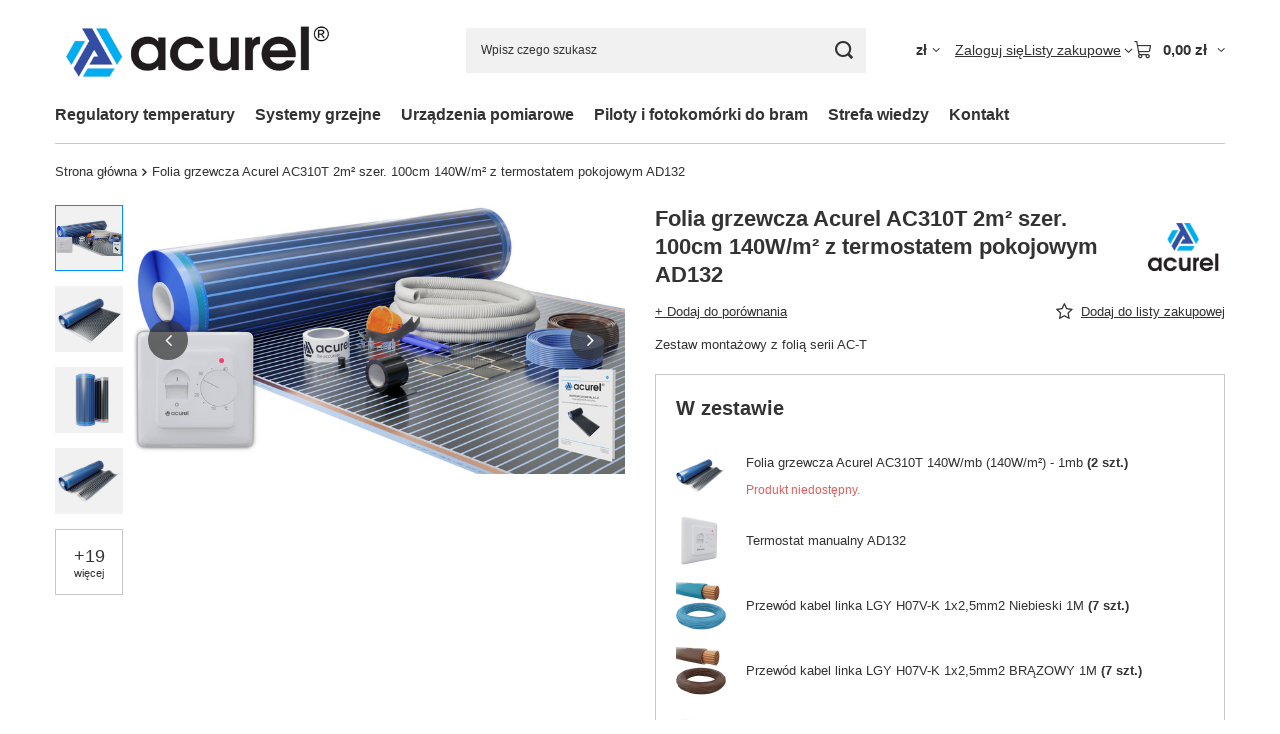

--- FILE ---
content_type: text/html; charset=utf-8
request_url: https://www.acurel.eu/product-pol-3069-Folia-grzewcza-Acurel-AC310T-2m2-szer-100cm-140W-m2-z-termostatem-pokojowym-AD132.html
body_size: 30941
content:
<!DOCTYPE html>
<html lang="pl" class="--vat --gross " ><head><link rel="preload" as="image" fetchpriority="high" href="/hpeciai/2c1b106c922f56c752ac9878e293f71e/pol_pm_Folia-grzewcza-Acurel-AC310T-2m2-szer-100cm-140W-m2-z-termostatem-pokojowym-AD132-3069_11.jpg"><meta name="viewport" content="initial-scale = 1.0, maximum-scale = 5.0, width=device-width, viewport-fit=cover"><meta http-equiv="Content-Type" content="text/html; charset=utf-8"><meta http-equiv="X-UA-Compatible" content="IE=edge"><title>Folia grzewcza Acurel AC310T 2m² szer. 100cm 140W/m² z termostatem pokojowym AD132 2 m2 |  | elexpress.pl - sklep internetowy</title><meta name="keywords" content="Folia grzewcza Acurel AC310T 2m² szer. 100cm 140W/m² z termostatem pokojowym AD132 2 m2  ACUREL AC-T 140W Model AC310T Moc folii 140W/m2 Powierzchnia grzewcza 2 m2 Długość 2 m Szerokość 100 cm Możliwość cięcia folii co 1 cm Maksymalna temperatura folii ~40 °C Klasa odporności IPX7 Grubość folii grzewczej 0,338 mm Napięcie 230 V Model urządzenia AD132 Typ łączności Bez WiFi Marka Acurel Stan Nowy Rodzaj elektryczne Typ Do mat, folii grzewczych Zasilanie 90-240V AC 50/60Hz Maksymalne obciążenie 16A/230V Zakres regulacji temperatury podłogi 5°C - 40°C Temperatura otoczenia -5°C - 50°C Kolor Biały Czujnik NTC(10k)1% Wymiary 86x86x23mm Sposób montażu podtynkowy / puszka Ø60  AD132-AC310T-140W-2m2 AD132-AC310T-140W-2m2 5904013918084 |  | elexpress.pl - sklep internetowy"><meta name="description" content="Folia grzewcza Acurel AC310T 2m² szer. 100cm 140W/m² z termostatem pokojowym AD132 2 m2 | Zestaw montażowy z folią serii AC-T |  | elexpress.pl - sklep internetowy"><link rel="icon" href="/gfx/pol/favicon.ico"><meta name="theme-color" content="#0090f6"><meta name="msapplication-navbutton-color" content="#0090f6"><meta name="apple-mobile-web-app-status-bar-style" content="#0090f6"><link rel="stylesheet" type="text/css" href="/gfx/pol/projector_style.css.gzip?r=1765442635"><style>
							#photos_slider[data-skeleton] .photos__link:before {
								padding-top: calc(min((410/750 * 100%), 410px));
							}
							@media (min-width: 979px) {.photos__slider[data-skeleton] .photos__figure:not(.--nav):first-child .photos__link {
								max-height: 410px;
							}}
						</style><script>var app_shop={urls:{prefix:'data="/gfx/'.replace('data="', '')+'pol/',graphql:'/graphql/v1/'},vars:{meta:{viewportContent:'initial-scale = 1.0, maximum-scale = 5.0, width=device-width, viewport-fit=cover'},priceType:'gross',priceTypeVat:true,productDeliveryTimeAndAvailabilityWithBasket:false,geoipCountryCode:'US',fairShopLogo: { enabled: true, image: '/gfx/standards/superfair_light.svg'},currency:{id:'PLN',symbol:'zł',country:'pl',format:'###,##0.00',beforeValue:false,space:true,decimalSeparator:',',groupingSeparator:' '},language:{id:'pol',symbol:'pl',name:'Polski'},omnibus:{enabled:true,rebateCodeActivate:false,hidePercentageDiscounts:false,},},txt:{priceTypeText:' brutto',},fn:{},fnrun:{},files:[],graphql:{}};const getCookieByName=(name)=>{const value=`; ${document.cookie}`;const parts = value.split(`; ${name}=`);if(parts.length === 2) return parts.pop().split(';').shift();return false;};if(getCookieByName('freeeshipping_clicked')){document.documentElement.classList.remove('--freeShipping');}if(getCookieByName('rabateCode_clicked')){document.documentElement.classList.remove('--rabateCode');}function hideClosedBars(){const closedBarsArray=JSON.parse(localStorage.getItem('closedBars'))||[];if(closedBarsArray.length){const styleElement=document.createElement('style');styleElement.textContent=`${closedBarsArray.map((el)=>`#${el}`).join(',')}{display:none !important;}`;document.head.appendChild(styleElement);}}hideClosedBars();</script><meta name="robots" content="index,follow"><meta name="rating" content="general"><meta name="Author" content="www.acurel.eu na bazie IdoSell (www.idosell.com/shop).">
<!-- Begin LoginOptions html -->

<style>
#client_new_social .service_item[data-name="service_Apple"]:before, 
#cookie_login_social_more .service_item[data-name="service_Apple"]:before,
.oscop_contact .oscop_login__service[data-service="Apple"]:before {
    display: block;
    height: 2.6rem;
    content: url('/gfx/standards/apple.svg?r=1743165583');
}
.oscop_contact .oscop_login__service[data-service="Apple"]:before {
    height: auto;
    transform: scale(0.8);
}
#client_new_social .service_item[data-name="service_Apple"]:has(img.service_icon):before,
#cookie_login_social_more .service_item[data-name="service_Apple"]:has(img.service_icon):before,
.oscop_contact .oscop_login__service[data-service="Apple"]:has(img.service_icon):before {
    display: none;
}
</style>

<!-- End LoginOptions html -->

<!-- Open Graph -->
<meta property="og:type" content="website"><meta property="og:url" content="https://www.acurel.eu/product-pol-3069-Folia-grzewcza-Acurel-AC310T-2m2-szer-100cm-140W-m2-z-termostatem-pokojowym-AD132.html
"><meta property="og:title" content="Folia grzewcza Acurel AC310T 2m² szer. 100cm 140W/m² z termostatem pokojowym AD132"><meta property="og:description" content="Zestaw montażowy z folią serii AC-T"><meta property="og:site_name" content="www.acurel.eu"><meta property="og:locale" content="pl_PL"><meta property="og:image" content="https://www.acurel.eu/hpeciai/c935ddb9ee6ba11013296a4677a5cb1e/pol_pl_Folia-grzewcza-Acurel-AC310T-2m2-szer-100cm-140W-m2-z-termostatem-pokojowym-AD132-3069_11.jpg"><meta property="og:image:width" content="750"><meta property="og:image:height" content="410"><link rel="manifest" href="https://www.acurel.eu/data/include/pwa/6/manifest.json?t=3"><meta name="apple-mobile-web-app-capable" content="yes"><meta name="apple-mobile-web-app-status-bar-style" content="black"><meta name="apple-mobile-web-app-title" content="www.acurel.eu"><link rel="apple-touch-icon" href="/data/include/pwa/6/icon-128.png"><link rel="apple-touch-startup-image" href="/data/include/pwa/6/logo-512.png" /><meta name="msapplication-TileImage" content="/data/include/pwa/6/icon-144.png"><meta name="msapplication-TileColor" content="#2F3BA2"><meta name="msapplication-starturl" content="/"><script type="application/javascript">var _adblock = true;</script><script async src="/data/include/advertising.js"></script><script type="application/javascript">var statusPWA = {
                online: {
                    txt: "Połączono z internetem",
                    bg: "#5fa341"
                },
                offline: {
                    txt: "Brak połączenia z internetem",
                    bg: "#eb5467"
                }
            }</script><script async type="application/javascript" src="/ajax/js/pwa_online_bar.js?v=1&r=6"></script><script type="application/javascript" src="/ajax/js/webpush_subscription.js?v=1&r=4"></script><script type="application/javascript">WebPushHandler.publicKey = 'BOR5hANtQg8wOy2euxgHvViUUOKTJogiE1mpoeKyRmIzXchGqZqEAPbh89WIzl4Bxin6gBio79yh5gQJhUSCVZA=';WebPushHandler.version = '1';WebPushHandler.setPermissionValue();</script><script >
window.dataLayer = window.dataLayer || [];
window.gtag = function gtag() {
dataLayer.push(arguments);
}
gtag('consent', 'default', {
'ad_storage': 'denied',
'analytics_storage': 'denied',
'ad_personalization': 'denied',
'ad_user_data': 'denied',
'wait_for_update': 500
});

gtag('set', 'ads_data_redaction', true);
</script><script id="iaiscript_1" data-requirements="W10=" data-ga4_sel="ga4script">
window.iaiscript_1 = `<${'script'}  class='google_consent_mode_update'>
gtag('consent', 'update', {
'ad_storage': 'granted',
'analytics_storage': 'granted',
'ad_personalization': 'granted',
'ad_user_data': 'granted'
});
</${'script'}>`;
</script>
<!-- End Open Graph -->

<link rel="canonical" href="https://www.acurel.eu/product-pol-3069-Folia-grzewcza-Acurel-AC310T-2m2-szer-100cm-140W-m2-z-termostatem-pokojowym-AD132.html" />

                <!-- Global site tag (gtag.js) -->
                <script  async src="https://www.googletagmanager.com/gtag/js?id=AW-11061009975"></script>
                <script >
                    window.dataLayer = window.dataLayer || [];
                    window.gtag = function gtag(){dataLayer.push(arguments);}
                    gtag('js', new Date());
                    
                    gtag('config', 'AW-11061009975', {"allow_enhanced_conversions":true});

                </script>
                
<!-- Begin additional html or js -->


<!--50|6|36-->
<script type="application/ld+json">
{
	"@context": "https://schema.org",
	"@type": "LocalBusiness",
	"name": "ACUREL Sp. z o.o. ",
	"address": {
		"@type": "PostalAddress",
		"streetAddress": "Białostocka 34",
		"addressLocality": "Mońki",
		"addressRegion": "woj. podlaskie",
		"postalCode": "19-100"
	},
	"image": "https://www.acurel.eu/data/gfx/mask/pol/logo_6_big.png",
	"email": "acurel@acurel.eu",
	"telePhone": "85 30 67 222",
	"url": "https://www.acurel.eu/",
	"priceRange":"$"

}
</script>

<!-- Google tag (gtag.js) -->
<script async src="https://www.googletagmanager.com/gtag/js?id=G-L8WL3G2KQG"></script>
<script>
window.dataLayer = window.dataLayer || [];
function gtag(){dataLayer.push(arguments);}
gtag('js', new Date());
gtag('config', 'G-L8WL3G2KQG');
</script>
<!--51|6|36-->
<script>

let pageURI = location.pathname + location.search;
const metaKeywords = document.querySelector('meta[name="keywords"]');

if(metaKeywords) {
    metaKeywords.remove();
}

if(document.title.includes(' - Acurel')) {

} else {
    document.title = document.title + ' - Acurel';
}

</script>

<!-- End additional html or js -->
                <script>
                if (window.ApplePaySession && window.ApplePaySession.canMakePayments()) {
                    var applePayAvailabilityExpires = new Date();
                    applePayAvailabilityExpires.setTime(applePayAvailabilityExpires.getTime() + 2592000000); //30 days
                    document.cookie = 'applePayAvailability=yes; expires=' + applePayAvailabilityExpires.toUTCString() + '; path=/;secure;'
                    var scriptAppleJs = document.createElement('script');
                    scriptAppleJs.src = "/ajax/js/apple.js?v=3";
                    if (document.readyState === "interactive" || document.readyState === "complete") {
                          document.body.append(scriptAppleJs);
                    } else {
                        document.addEventListener("DOMContentLoaded", () => {
                            document.body.append(scriptAppleJs);
                        });  
                    }
                } else {
                    document.cookie = 'applePayAvailability=no; path=/;secure;'
                }
                </script>
                                <script>
                var listenerFn = function(event) {
                    if (event.origin !== "https://payment.idosell.com")
                        return;
                    
                    var isString = (typeof event.data === 'string' || event.data instanceof String);
                    if (!isString) return;
                    try {
                        var eventData = JSON.parse(event.data);
                    } catch (e) {
                        return;
                    }
                    if (!eventData) { return; }                                            
                    if (eventData.isError) { return; }
                    if (eventData.action != 'isReadyToPay') {return; }
                    
                    if (eventData.result.result && eventData.result.paymentMethodPresent) {
                        var googlePayAvailabilityExpires = new Date();
                        googlePayAvailabilityExpires.setTime(googlePayAvailabilityExpires.getTime() + 2592000000); //30 days
                        document.cookie = 'googlePayAvailability=yes; expires=' + googlePayAvailabilityExpires.toUTCString() + '; path=/;secure;'
                    } else {
                        document.cookie = 'googlePayAvailability=no; path=/;secure;'
                    }                                            
                }     
                if (!window.isAdded)
                {                                        
                    if (window.oldListener != null) {
                         window.removeEventListener('message', window.oldListener);
                    }                        
                    window.addEventListener('message', listenerFn);
                    window.oldListener = listenerFn;                                      
                       
                    const iframe = document.createElement('iframe');
                    iframe.src = "https://payment.idosell.com/assets/html/checkGooglePayAvailability.html?origin=https%3A%2F%2Fwww.acurel.eu";
                    iframe.style.display = 'none';                                            

                    if (document.readyState === "interactive" || document.readyState === "complete") {
                          if (!window.isAdded) {
                              window.isAdded = true;
                              document.body.append(iframe);
                          }
                    } else {
                        document.addEventListener("DOMContentLoaded", () => {
                            if (!window.isAdded) {
                              window.isAdded = true;
                              document.body.append(iframe);
                          }
                        });  
                    }  
                }
                </script>
                <script>let paypalDate = new Date();
                    paypalDate.setTime(paypalDate.getTime() + 86400000);
                    document.cookie = 'payPalAvailability_PLN=-1; expires=' + paypalDate.getTime() + '; path=/; secure';
                </script><script src="/data/gzipFile/expressCheckout.js.gz"></script><script src="/inPost/inpostPay.js"></script><script type="text/javascript" src="/expressCheckout/smileCheckout.php?v=3"></script><style>express-checkout:not(:defined){-webkit-appearance:none;background:0 0;display:block !important;outline:0;width:100%;min-height:48px;position:relative}</style></head><body><div id="container" class="projector_page container max-width-1200"><header class=" commercial_banner"><script class="ajaxLoad">app_shop.vars.vat_registered="true";app_shop.vars.currency_format="###,##0.00";app_shop.vars.currency_before_value=false;app_shop.vars.currency_space=true;app_shop.vars.symbol="zł";app_shop.vars.id="PLN";app_shop.vars.baseurl="http://www.acurel.eu/";app_shop.vars.sslurl="https://www.acurel.eu/";app_shop.vars.curr_url="%2Fproduct-pol-3069-Folia-grzewcza-Acurel-AC310T-2m2-szer-100cm-140W-m2-z-termostatem-pokojowym-AD132.html";var currency_decimal_separator=',';var currency_grouping_separator=' ';app_shop.vars.blacklist_extension=["exe","com","swf","js","php"];app_shop.vars.blacklist_mime=["application/javascript","application/octet-stream","message/http","text/javascript","application/x-deb","application/x-javascript","application/x-shockwave-flash","application/x-msdownload"];app_shop.urls.contact="/contact-pol.html";</script><div id="viewType" style="display:none"></div><div id="menu_skip" class="menu_skip"><a href="#layout" class="btn --outline --medium menu_skip__link --layout">Przejdź do zawartości strony</a><a href="#menu_categories" class="btn --outline --medium menu_skip__link --menu">Przejdź do kategorii</a></div><div id="logo" class="d-flex align-items-center" data-bg="/data/gfx/mask/pol/top_6_big.jpg"><a href="https://www.acurel.eu" target="_self" aria-label="Logo sklepu"><img src="/data/gfx/mask/pol/logo_6_big.png" alt="Acurel" width="900" height="303"></a></div><form action="https://www.acurel.eu/search.php" method="get" id="menu_search" class="menu_search"><a href="#showSearchForm" class="menu_search__mobile" aria-label="Szukaj"></a><div class="menu_search__block"><div class="menu_search__item --input"><input class="menu_search__input" type="text" name="text" autocomplete="off" placeholder="Wpisz czego szukasz" aria-label="Wpisz czego szukasz"><button class="menu_search__submit" type="submit" aria-label="Szukaj"></button></div><div class="menu_search__item --results search_result"></div></div></form><div id="menu_top" class="menu_top"><div id="menu_settings" class="align-items-center justify-content-center justify-content-lg-end"><div class="open_trigger hover__wrapper --hover_touch" tabindex="0" aria-label="Kliknij, aby zmienić walutę, kraj dostawy"><span class="d-none d-md-inline-block flag_txt">zł</span><i class="icon-angle-down d-none d-md-inline-block"></i><form class="hover__element --right" action="https://www.acurel.eu/settings.php" method="post"><ul><li><div class="form-group"><span for="menu_settings_curr">Waluta</span><div class="select-after"><select class="form-control" name="curr" id="menu_settings_curr" aria-label="Waluta"><option value="PLN" selected>zł</option><option value="EUR">€ (1 zł = 0.2366€)
																</option><option value="CZK">Kč (1 zł = 5.7604Kč)
																</option><option value="USD">$ (1 zł = 0.2769$)
																</option><option value="GBP">£ (1 zł = 0.2065£)
																</option></select></div></div><div class="form-group"><span for="menu_settings_country">Dostawa do</span><div class="select-after"><select class="form-control" name="country" id="menu_settings_country" aria-label="Dostawa do"><option value="1143020016">Austria</option><option value="1143020022">Belgia</option><option value="1143020033">Bułgaria</option><option value="1143020038">Chorwacja</option><option value="1143020041">Czechy</option><option value="1143020042">Dania</option><option value="1143020057">Francja</option><option value="1143020075">Hiszpania</option><option value="1143020083">Irlandia</option><option value="1143020116">Litwa</option><option value="1143020118">Łotwa</option><option value="1143020117">Luksembourg</option><option value="1143020143">Niemcy</option><option selected value="1143020003">Polska</option><option value="1143020163">Portugalia</option><option value="1143020169">Rumunia</option><option value="1143020182">Słowacja</option><option value="1143020183">Słowenia</option><option value="1143020186">Stany Zjednoczone</option></select></div></div></li><li class="buttons"><button class="btn --solid --large" type="submit">
									Zastosuj zmiany
								</button></li></ul></form></div></div><div class="account_links"><a class="account_links__item" href="https://www.acurel.eu/login.php"><span class="account_links__text --logged-out">Zaloguj się</span></a></div><div class="shopping_list_top hover__wrapper" data-empty="true"><a href="https://www.acurel.eu/pl/shoppinglist/" class="wishlist_link slt_link --empty" aria-label="Listy zakupowe"><span class="slt_link__text">Listy zakupowe</span></a><div class="slt_lists hover__element"><ul class="slt_lists__nav"><li class="slt_lists__nav_item" data-list_skeleton="true" data-list_id="true" data-shared="true"><a href="#" class="slt_lists__nav_link" data-list_href="true"><span class="slt_lists__nav_name" data-list_name="true"></span><span class="slt_lists__count" data-list_count="true">0</span></a></li><li class="slt_lists__nav_item --empty"><a class="slt_lists__nav_link --empty" href="https://www.acurel.eu/pl/shoppinglist/"><span class="slt_lists__nav_name" data-list_name="true">Lista zakupowa</span><span class="slt_lists__count" data-list_count="true">0</span></a></li></ul></div></div><div id="menu_basket" class="top_basket hover__wrapper --skeleton --mobile_hide"><a class="top_basket__sub" title="Przejdź do koszyka" href="/basketedit.php" aria-label="Wartość koszyka: 0,00 zł"><span class="badge badge-info"></span><strong class="top_basket__price">0,00 zł</strong></a><div class="top_basket__express_checkout_container"><express-checkout type="basket"></express-checkout></div><script>
        app_shop.vars.cache_html = true;
      </script><div class="top_basket__details hover__element --skeleton"><div class="top_basket__skeleton --name"></div><div class="top_basket__skeleton --product"></div><div class="top_basket__skeleton --product"></div><div class="top_basket__skeleton --product --last"></div><div class="top_basket__skeleton --sep"></div><div class="top_basket__skeleton --summary"></div></div></div><template id="top_basket_product"><div class="top_basket__product"><a class="top_basket__img" title=""><picture><source type="image/webp" srcset=""></source><img src="" alt=""></picture></a><a class="top_basket__link" title=""></a><div class="top_basket__prices"><span class="top_basket__price"></span><span class="top_basket__unit"></span><span class="top_basket__vat"></span></div></div></template><template id="top_basket_summary"><div class="top_basket__summary_shipping_free"><span class="top_basket__summary_label --freeshipping_limit">Do darmowej dostawy brakuje <span class="top_basket__summary_value"></span></span><span class="progress_bar"><span class="progress_bar__value"></span></span></div><div class="top_basket__summary_item --worth"><span class="top_basket__summary_label">Wartość zamówienia:</span><b class="top_basket__summary_value"></b></div><div class="top_basket__summary_item --shipping"><span class="top_basket__summary_label">Koszt przesyłki:</span><b class="top_basket__summary_value"></b></div><div class="top_basket__buttons"><a class="btn --solid --large" data-ec-class="btn --outline --large" title="Przejdź do koszyka" href="/basketedit.php">
        Przejdź do koszyka
      </a><div id="top_basket__express_checkout_placeholder"></div></div></template><template id="top_basket_details"><div class="top_basket__details hover__element"><div class="top_basket__details_sub"><div class="headline"><span class="headline__name">Twój koszyk (<span class="top_basket__count"></span>)</span></div><div class="top_basket__products"></div><div class="top_basket__summary"></div></div></div></template></div><nav id="menu_categories" class="wide" aria-label="Kategorie główne"><button type="button" class="navbar-toggler" aria-label="Menu"><i class="icon-reorder"></i></button><div class="navbar-collapse" id="menu_navbar"><ul class="navbar-nav mx-md-n2"><li class="nav-item"><span class="nav-link-wrapper"><a  href="/pol_m_Regulatory-temperatury-1002.html" target="_self" title="Regulatory temperatury" class="nav-link --l1" >Regulatory temperatury</a><button class="nav-link-expand" type="button" aria-label="Regulatory temperatury, Menu"></button></span><ul class="navbar-subnav"><li class="nav-header"><a href="#backLink" class="nav-header__backLink" aria-label="Wróć"><i class="icon-angle-left"></i></a><a  href="/pol_m_Regulatory-temperatury-1002.html" target="_self" title="Regulatory temperatury" class="nav-link --l1" >Regulatory temperatury</a></li><li class="nav-item empty"><a  href="/pol_m_Regulatory-temperatury_Ogrzewanie-elektryczne-1102.html" target="_self" title="Ogrzewanie elektryczne" class="nav-link --l2" >Ogrzewanie elektryczne</a></li><li class="nav-item"><a  href="/pol_m_Regulatory-temperatury_Glowice-termostatyczne-1104.html" target="_self" title="Głowice termostatyczne" class="nav-link --l2" >Głowice termostatyczne</a><ul class="navbar-subsubnav"><li class="nav-header"><a href="#backLink" class="nav-header__backLink" aria-label="Wróć"><i class="icon-angle-left"></i></a><a  href="/pol_m_Regulatory-temperatury_Glowice-termostatyczne-1104.html" target="_self" title="Głowice termostatyczne" class="nav-link --l2" >Głowice termostatyczne</a></li><li class="nav-item"><a  href="/pol_m_Regulatory-temperatury_Glowice-termostatyczne_Akcesoria-1105.html" target="_self" title="Akcesoria" class="nav-link --l3" >Akcesoria</a></li></ul></li><li class="nav-item"><a  href="/pol_m_Regulatory-temperatury_System-ogrzewania-wodnego-1157.html" target="_self" title="System ogrzewania wodnego" class="nav-link --l2" >System ogrzewania wodnego</a><ul class="navbar-subsubnav"><li class="nav-header"><a href="#backLink" class="nav-header__backLink" aria-label="Wróć"><i class="icon-angle-left"></i></a><a  href="/pol_m_Regulatory-temperatury_System-ogrzewania-wodnego-1157.html" target="_self" title="System ogrzewania wodnego" class="nav-link --l2" >System ogrzewania wodnego</a></li><li class="nav-item"><a  href="/pol_m_Regulatory-temperatury_System-ogrzewania-wodnego_Listwy-sterujace-1218.html" target="_self" title="Listwy sterujące" class="nav-link --l3" >Listwy sterujące</a></li><li class="nav-item"><a  href="/pol_m_Regulatory-temperatury_System-ogrzewania-wodnego_Regulatory-pokojowe-1219.html" target="_self" title="Regulatory pokojowe" class="nav-link --l3" >Regulatory pokojowe</a></li><li class="nav-item"><a  href="/pol_m_Regulatory-temperatury_System-ogrzewania-wodnego_Silowniki-1217.html" target="_self" title="Siłowniki" class="nav-link --l3" >Siłowniki</a></li><li class="nav-item"><a  href="/pol_m_Regulatory-temperatury_System-ogrzewania-wodnego_Zestawy-grzewcze-1220.html" target="_self" title="Zestawy grzewcze" class="nav-link --l3" >Zestawy grzewcze</a></li></ul></li><li class="nav-item empty"><a  href="/pol_m_Regulatory-temperatury_Regulator-klimakonwektorow-1103.html" target="_self" title="Regulator klimakonwektorów" class="nav-link --l2" >Regulator klimakonwektorów</a></li></ul></li><li class="nav-item"><span class="nav-link-wrapper"><a  href="/pol_m_Systemy-grzejne-1194.html" target="_self" title="Systemy grzejne" class="nav-link --l1" >Systemy grzejne</a><button class="nav-link-expand" type="button" aria-label="Systemy grzejne, Menu"></button></span><ul class="navbar-subnav"><li class="nav-header"><a href="#backLink" class="nav-header__backLink" aria-label="Wróć"><i class="icon-angle-left"></i></a><a  href="/pol_m_Systemy-grzejne-1194.html" target="_self" title="Systemy grzejne" class="nav-link --l1" >Systemy grzejne</a></li><li class="nav-item"><a  href="/pol_m_Systemy-grzejne_Folia-Grzewcza-1057.html" target="_self" title="Folia Grzewcza" class="nav-link --l2" >Folia Grzewcza</a><ul class="navbar-subsubnav"><li class="nav-header"><a href="#backLink" class="nav-header__backLink" aria-label="Wróć"><i class="icon-angle-left"></i></a><a  href="/pol_m_Systemy-grzejne_Folia-Grzewcza-1057.html" target="_self" title="Folia Grzewcza" class="nav-link --l2" >Folia Grzewcza</a></li><li class="nav-item"><a  href="/pol_m_Systemy-grzejne_Folia-Grzewcza_Folia-Grzewcza-na-metry-1059.html" target="_self" title="Folia Grzewcza na metry" class="nav-link --l3" >Folia Grzewcza na metry</a></li><li class="nav-item"><a  href="/pol_m_Systemy-grzejne_Folia-Grzewcza_Folia-Grzewcza-w-rolkach-1061.html" target="_self" title="Folia Grzewcza w rolkach" class="nav-link --l3" >Folia Grzewcza w rolkach</a></li></ul></li><li class="nav-item"><a  href="/pol_m_Systemy-grzejne_Folia-Grzewcza-w-Zestawach-1056.html" target="_self" title="Folia Grzewcza w Zestawach" class="nav-link --l2" >Folia Grzewcza w Zestawach</a><ul class="navbar-subsubnav"><li class="nav-header"><a href="#backLink" class="nav-header__backLink" aria-label="Wróć"><i class="icon-angle-left"></i></a><a  href="/pol_m_Systemy-grzejne_Folia-Grzewcza-w-Zestawach-1056.html" target="_self" title="Folia Grzewcza w Zestawach" class="nav-link --l2" >Folia Grzewcza w Zestawach</a></li><li class="nav-item"><a  href="/pol_m_Systemy-grzejne_Folia-Grzewcza-w-Zestawach_Zestaw-Folii-Grzewczej-PREMIUM-EVO-z-termostatem-1200.html" target="_self" title="Zestaw Folii Grzewczej PREMIUM EVO z termostatem" class="nav-link --l3" >Zestaw Folii Grzewczej PREMIUM EVO z termostatem</a></li><li class="nav-item"><a  href="/pol_m_Systemy-grzejne_Folia-Grzewcza-w-Zestawach_Zestaw-Folii-Grzewczej-STANDARD-z-termostatem-1058.html" target="_self" title="Zestaw Folii Grzewczej STANDARD z termostatem" class="nav-link --l3" >Zestaw Folii Grzewczej STANDARD z termostatem</a></li><li class="nav-item"><a  href="/pol_m_Systemy-grzejne_Folia-Grzewcza-w-Zestawach_Zestaw-Folii-Grzewczej-PREMIUM-z-termostatem-1074.html" target="_self" title="Zestaw Folii Grzewczej PREMIUM z termostatem" class="nav-link --l3" >Zestaw Folii Grzewczej PREMIUM z termostatem</a></li><li class="nav-item"><a  href="/pol_m_Systemy-grzejne_Folia-Grzewcza-w-Zestawach_Zestaw-Folii-Grzewczej-bez-termostatu-1060.html" target="_self" title="Zestaw Folii Grzewczej bez termostatu" class="nav-link --l3" >Zestaw Folii Grzewczej bez termostatu</a></li></ul></li><li class="nav-item"><a  href="/pol_m_Systemy-grzejne_Akcesoria-montazowe-do-Folii-Grzewczej-1064.html" target="_self" title="Akcesoria montażowe do Folii Grzewczej" class="nav-link --l2" >Akcesoria montażowe do Folii Grzewczej</a><ul class="navbar-subsubnav"><li class="nav-header"><a href="#backLink" class="nav-header__backLink" aria-label="Wróć"><i class="icon-angle-left"></i></a><a  href="/pol_m_Systemy-grzejne_Akcesoria-montazowe-do-Folii-Grzewczej-1064.html" target="_self" title="Akcesoria montażowe do Folii Grzewczej" class="nav-link --l2" >Akcesoria montażowe do Folii Grzewczej</a></li><li class="nav-item"><a  href="/pol_m_Systemy-grzejne_Akcesoria-montazowe-do-Folii-Grzewczej_Plyty-izolacyjne-1203.html" target="_self" title="Płyty izolacyjne" class="nav-link --l3" >Płyty izolacyjne</a></li><li class="nav-item"><a  href="/pol_m_Systemy-grzejne_Akcesoria-montazowe-do-Folii-Grzewczej_Folie-paroizolacyjne-1066.html" target="_self" title="Folie paroizolacyjne" class="nav-link --l3" >Folie paroizolacyjne</a></li><li class="nav-item"><a  href="/pol_m_Systemy-grzejne_Akcesoria-montazowe-do-Folii-Grzewczej_Konektory-i-zestawy-przylaczeniowe-1068.html" target="_self" title="Konektory i zestawy przyłączeniowe " class="nav-link --l3" >Konektory i zestawy przyłączeniowe </a></li><li class="nav-item"><a  href="/pol_m_Systemy-grzejne_Akcesoria-montazowe-do-Folii-Grzewczej_Tasmy-izolacyjne-i-samoprzylepne-1069.html" target="_self" title="Taśmy izolacyjne i samoprzylepne" class="nav-link --l3" >Taśmy izolacyjne i samoprzylepne</a></li><li class="nav-item"><a  href="/pol_m_Systemy-grzejne_Akcesoria-montazowe-do-Folii-Grzewczej_Siatka-ze-stali-nierdzewnej-1070.html" target="_self" title="Siatka ze stali nierdzewnej" class="nav-link --l3" >Siatka ze stali nierdzewnej</a></li><li class="nav-item"><a  href="/pol_m_Systemy-grzejne_Akcesoria-montazowe-do-Folii-Grzewczej_Przewody-elektryczne-1071.html" target="_self" title="Przewody elektryczne" class="nav-link --l3" >Przewody elektryczne</a></li><li class="nav-item"><a  href="/pol_m_Systemy-grzejne_Akcesoria-montazowe-do-Folii-Grzewczej_Puszki-i-peszle-1072.html" target="_self" title="Puszki i peszle" class="nav-link --l3" >Puszki i peszle</a></li><li class="nav-item"><a  href="/pol_m_Systemy-grzejne_Akcesoria-montazowe-do-Folii-Grzewczej_Klej-do-folii-grzewczej-1073.html" target="_self" title="Klej do folii grzewczej" class="nav-link --l3" >Klej do folii grzewczej</a></li><li class="nav-item"><a  href="/pol_m_Systemy-grzejne_Akcesoria-montazowe-do-Folii-Grzewczej_Kleszcze-zaciskowe-1124.html" target="_self" title="Kleszcze zaciskowe" class="nav-link --l3" >Kleszcze zaciskowe</a></li><li class="nav-item"><a  href="/pol_m_Systemy-grzejne_Akcesoria-montazowe-do-Folii-Grzewczej_Czujniki-temperatury-1133.html" target="_self" title="Czujniki temperatury" class="nav-link --l3" >Czujniki temperatury</a></li></ul></li><li class="nav-item"><a  href="/pol_m_Systemy-grzejne_Mata-grzewcza-pod-plytki-1075.html" target="_self" title="Mata grzewcza pod płytki" class="nav-link --l2" >Mata grzewcza pod płytki</a><ul class="navbar-subsubnav"><li class="nav-header"><a href="#backLink" class="nav-header__backLink" aria-label="Wróć"><i class="icon-angle-left"></i></a><a  href="/pol_m_Systemy-grzejne_Mata-grzewcza-pod-plytki-1075.html" target="_self" title="Mata grzewcza pod płytki" class="nav-link --l2" >Mata grzewcza pod płytki</a></li><li class="nav-item"><a  href="/pol_m_Systemy-grzejne_Mata-grzewcza-pod-plytki_Mata-Grzewcza-na-metry-1077.html" target="_self" title="Mata Grzewcza na metry" class="nav-link --l3" >Mata Grzewcza na metry</a></li><li class="nav-item"><a  href="/pol_m_Systemy-grzejne_Mata-grzewcza-pod-plytki_Zestaw-Maty-Grzewczej-z-termostatem-1085.html" target="_self" title="Zestaw Maty Grzewczej z termostatem" class="nav-link --l3" >Zestaw Maty Grzewczej z termostatem</a></li><li class="nav-item"><a  href="/pol_m_Systemy-grzejne_Mata-grzewcza-pod-plytki_Zestaw-Maty-Grzewczej-z-termostatem-Wi-Fi-1092.html" target="_self" title="Zestaw Maty Grzewczej z termostatem Wi-Fi" class="nav-link --l3" >Zestaw Maty Grzewczej z termostatem Wi-Fi</a></li></ul></li><li class="nav-item"><a  href="/pol_m_Systemy-grzejne_Akcesoria-montazowe-do-Maty-Grzewczej-1086.html" target="_self" title="Akcesoria montażowe do Maty Grzewczej" class="nav-link --l2" >Akcesoria montażowe do Maty Grzewczej</a><ul class="navbar-subsubnav"><li class="nav-header"><a href="#backLink" class="nav-header__backLink" aria-label="Wróć"><i class="icon-angle-left"></i></a><a  href="/pol_m_Systemy-grzejne_Akcesoria-montazowe-do-Maty-Grzewczej-1086.html" target="_self" title="Akcesoria montażowe do Maty Grzewczej" class="nav-link --l2" >Akcesoria montażowe do Maty Grzewczej</a></li><li class="nav-item"><a  href="/pol_m_Systemy-grzejne_Akcesoria-montazowe-do-Maty-Grzewczej_Plyty-izolacyjne-1204.html" target="_self" title="Płyty izolacyjne" class="nav-link --l3" >Płyty izolacyjne</a></li><li class="nav-item"><a  href="/pol_m_Systemy-grzejne_Akcesoria-montazowe-do-Maty-Grzewczej_Luk-prowadzacy-1091.html" target="_self" title="Łuk prowadzący" class="nav-link --l3" >Łuk prowadzący</a></li><li class="nav-item"><a  href="/pol_m_Systemy-grzejne_Akcesoria-montazowe-do-Maty-Grzewczej_Puszki-i-peszle-1089.html" target="_self" title="Puszki i peszle" class="nav-link --l3" >Puszki i peszle</a></li><li class="nav-item"><a  href="/pol_m_Systemy-grzejne_Akcesoria-montazowe-do-Maty-Grzewczej_Rurka-ochronna-1090.html" target="_self" title="Rurka ochronna" class="nav-link --l3" >Rurka ochronna</a></li><li class="nav-item"><a  href="/pol_m_Systemy-grzejne_Akcesoria-montazowe-do-Maty-Grzewczej_Zestaw-montazowy-1126.html" target="_self" title="Zestaw montażowy" class="nav-link --l3" >Zestaw montażowy</a></li><li class="nav-item"><a  href="/pol_m_Systemy-grzejne_Akcesoria-montazowe-do-Maty-Grzewczej_Czujniki-temperatury-1134.html" target="_self" title="Czujniki temperatury" class="nav-link --l3" >Czujniki temperatury</a></li></ul></li><li class="nav-item empty"><a  href="/pol_m_Systemy-grzejne_Kable-grzewcze-1125.html" target="_self" title="Kable grzewcze" class="nav-link --l2" >Kable grzewcze</a></li></ul></li><li class="nav-item"><span class="nav-link-wrapper"><a  href="/pol_m_Urzadzenia-pomiarowe-1111.html" target="_self" title="Urządzenia pomiarowe" class="nav-link --l1" >Urządzenia pomiarowe</a><button class="nav-link-expand" type="button" aria-label="Urządzenia pomiarowe, Menu"></button></span><ul class="navbar-subnav"><li class="nav-header"><a href="#backLink" class="nav-header__backLink" aria-label="Wróć"><i class="icon-angle-left"></i></a><a  href="/pol_m_Urzadzenia-pomiarowe-1111.html" target="_self" title="Urządzenia pomiarowe" class="nav-link --l1" >Urządzenia pomiarowe</a></li><li class="nav-item empty"><a  href="/pol_m_Urzadzenia-pomiarowe_Decybelomierze-1210.html" target="_self" title="Decybelomierze" class="nav-link --l2" >Decybelomierze</a></li><li class="nav-item empty"><a  href="/pol_m_Urzadzenia-pomiarowe_Detektory-gazu-1207.html" target="_self" title="Detektory gazu" class="nav-link --l2" >Detektory gazu</a></li><li class="nav-item empty"><a  href="/pol_m_Urzadzenia-pomiarowe_Kamery-termowizyjne-1112.html" target="_self" title="Kamery termowizyjne" class="nav-link --l2" >Kamery termowizyjne</a></li><li class="nav-item empty"><a  href="/pol_m_Urzadzenia-pomiarowe_Mierniki-cegowe-1208.html" target="_self" title="Mierniki cęgowe" class="nav-link --l2" >Mierniki cęgowe</a></li><li class="nav-item empty"><a  href="/pol_m_Urzadzenia-pomiarowe_Multimetry-cyfrowe-1132.html" target="_self" title="Multimetry cyfrowe" class="nav-link --l2" >Multimetry cyfrowe</a></li><li class="nav-item empty"><a  href="/pol_m_Urzadzenia-pomiarowe_Mierniki-pola-elektromagnetycznego-1211.html" target="_self" title="Mierniki pola elektromagnetycznego" class="nav-link --l2" >Mierniki pola elektromagnetycznego</a></li><li class="nav-item empty"><a  href="/pol_m_Urzadzenia-pomiarowe_Stacje-pogodowe-1214.html" target="_self" title="Stacje pogodowe" class="nav-link --l2" >Stacje pogodowe</a></li><li class="nav-item empty"><a  href="/pol_m_Urzadzenia-pomiarowe_Termometry-do-zywnosci-1215.html" target="_self" title="Termometry do żywności" class="nav-link --l2" >Termometry do żywności</a></li><li class="nav-item empty"><a  href="/pol_m_Urzadzenia-pomiarowe_Testery-1213.html" target="_self" title="Testery" class="nav-link --l2" >Testery</a></li><li class="nav-item empty"><a  href="/pol_m_Urzadzenia-pomiarowe_Testery-sieci-1216.html" target="_self" title="Testery sieci" class="nav-link --l2" >Testery sieci</a></li><li class="nav-item empty"><a  href="/pol_m_Urzadzenia-pomiarowe_Wiatromierze-1209.html" target="_self" title="Wiatromierze" class="nav-link --l2" >Wiatromierze</a></li><li class="nav-item empty"><a  href="/pol_m_Urzadzenia-pomiarowe_Wilgotnosciomierze-1212.html" target="_self" title="Wilgotnościomierze" class="nav-link --l2" >Wilgotnościomierze</a></li></ul></li><li class="nav-item"><span class="nav-link-wrapper"><a  href="/pol_m_Piloty-i-fotokomorki-do-bram-1195.html" target="_self" title="Piloty i fotokomórki do bram" class="nav-link --l1" >Piloty i fotokomórki do bram</a><button class="nav-link-expand" type="button" aria-label="Piloty i fotokomórki do bram, Menu"></button></span><ul class="navbar-subnav"><li class="nav-header"><a href="#backLink" class="nav-header__backLink" aria-label="Wróć"><i class="icon-angle-left"></i></a><a  href="/pol_m_Piloty-i-fotokomorki-do-bram-1195.html" target="_self" title="Piloty i fotokomórki do bram" class="nav-link --l1" >Piloty i fotokomórki do bram</a></li><li class="nav-item empty"><a  href="/pol_m_Piloty-i-fotokomorki-do-bram_Piloty-do-bram-1196.html" target="_self" title="Piloty do bram" class="nav-link --l2" >Piloty do bram</a></li><li class="nav-item empty"><a  href="/pol_m_Piloty-i-fotokomorki-do-bram_Fotokomorki-do-bram-1197.html" target="_self" title="Fotokomórki do bram" class="nav-link --l2" >Fotokomórki do bram</a></li><li class="nav-item empty"><a  href="/pol_m_Piloty-i-fotokomorki-do-bram_Radiolinie-1198.html" target="_self" title="Radiolinie" class="nav-link --l2" >Radiolinie</a></li><li class="nav-item empty"><a  href="/pol_m_Piloty-i-fotokomorki-do-bram_Zestawy-1199.html" target="_self" title="Zestawy" class="nav-link --l2" >Zestawy</a></li></ul></li><li class="nav-item"><span class="nav-link-wrapper"><span title="Strefa wiedzy" class="nav-link --l1" >Strefa wiedzy</span><button class="nav-link-expand" type="button" aria-label="Strefa wiedzy, Menu"></button></span><ul class="navbar-subnav"><li class="nav-header"><a href="#backLink" class="nav-header__backLink" aria-label="Wróć"><i class="icon-angle-left"></i></a><span title="Strefa wiedzy" class="nav-link --l1" >Strefa wiedzy</span></li><li class="nav-item empty"><a  href="blog-pol.phtml" target="_self" title="Blog" class="nav-link --l2" >Blog</a></li><li class="nav-item empty"><a  href="Strefa-Wiedzy-Folie-Grzewcze-ccms-pol-78.html" target="_self" title="Folia grzewcza" class="nav-link --l2" >Folia grzewcza</a></li><li class="nav-item empty"><a  href="Strefa-Wiedzy-Mata-Grzewcza-ccms-pol-97.html" target="_self" title="Mata grzewcza" class="nav-link --l2" >Mata grzewcza</a></li><li class="nav-item empty"><a  href="CERTYFIKATY-ccms-pol-122.html" target="_self" title="Certyfikaty" class="nav-link --l2" >Certyfikaty</a></li><li class="nav-item empty"><a  href="/Instrukcje-obslugi-ccms-pol-95.html" target="_self" title="Instrukcje obsługi" class="nav-link --l2" >Instrukcje obsługi</a></li><li class="nav-item empty"><a  href="FAQ-Najczesciej-zadawane-pytania-ccms-pol-92.html" target="_self" title="FAQ: Najczęściej zadawane pytania" class="nav-link --l2" >FAQ: Najczęściej zadawane pytania</a></li></ul></li><li class="nav-item"><span class="nav-link-wrapper"><a  href="/contact-pol.html" target="_self" title="Kontakt" class="nav-link --l1" >Kontakt</a></span></li></ul></div></nav><div id="breadcrumbs" class="breadcrumbs"><div class="back_button"><button id="back_button"><i class="icon-angle-left"></i> Wstecz</button></div><nav class="list_wrapper" aria-label="Nawigacja okruszkowa"><ol><li class="bc-main"><span><a href="/">Strona główna</a></span></li><li class="bc-active bc-product-name" aria-current="page"><span>Folia grzewcza Acurel AC310T 2m² szer. 100cm 140W/m² z termostatem pokojowym AD132</span></li></ol></nav></div></header><div id="layout" class="row clearfix"><aside class="col-3"><section class="shopping_list_menu"><div class="shopping_list_menu__block --lists slm_lists" data-empty="true"><a href="#showShoppingLists" class="slm_lists__label">Listy zakupowe</a><ul class="slm_lists__nav"><li class="slm_lists__nav_item" data-list_skeleton="true" data-list_id="true" data-shared="true"><a href="#" class="slm_lists__nav_link" data-list_href="true"><span class="slm_lists__nav_name" data-list_name="true"></span><span class="slm_lists__count" data-list_count="true">0</span></a></li><li class="slm_lists__nav_header"><a href="#hidehoppingLists" class="slm_lists__label"><span class="sr-only">Wróć</span>Listy zakupowe</a></li><li class="slm_lists__nav_item --empty"><a class="slm_lists__nav_link --empty" href="https://www.acurel.eu/pl/shoppinglist/"><span class="slm_lists__nav_name" data-list_name="true">Lista zakupowa</span><span class="sr-only">ilość produktów: </span><span class="slm_lists__count" data-list_count="true">0</span></a></li></ul><a href="#manage" class="slm_lists__manage d-none align-items-center d-md-flex">Zarządzaj listami</a></div><div class="shopping_list_menu__block --bought slm_bought"><a class="slm_bought__link d-flex" href="https://www.acurel.eu/products-bought.php">
				Lista dotychczas zamówionych produktów
			</a></div><div class="shopping_list_menu__block --info slm_info"><strong class="slm_info__label d-block mb-3">Jak działa lista zakupowa?</strong><ul class="slm_info__list"><li class="slm_info__list_item d-flex mb-3">
					Po zalogowaniu możesz umieścić i przechowywać na liście zakupowej dowolną liczbę produktów nieskończenie długo.
				</li><li class="slm_info__list_item d-flex mb-3">
					Dodanie produktu do listy zakupowej nie oznacza automatycznie jego rezerwacji.
				</li><li class="slm_info__list_item d-flex mb-3">
					Dla niezalogowanych klientów lista zakupowa przechowywana jest do momentu wygaśnięcia sesji (około 24h).
				</li></ul></div></section><div id="mobileCategories" class="mobileCategories"><div class="mobileCategories__item --menu"><button type="button" class="mobileCategories__link --active" data-ids="#menu_search,.shopping_list_menu,#menu_search,#menu_navbar,#menu_navbar3, #menu_blog">
                            Menu
                        </button></div><div class="mobileCategories__item --account"><button type="button" class="mobileCategories__link" data-ids="#menu_contact,#login_menu_block">
                            Konto
                        </button></div><div class="mobileCategories__item --settings"><button type="button" class="mobileCategories__link" data-ids="#menu_settings">
                                Ustawienia
                            </button></div></div><div class="setMobileGrid" data-item="#menu_navbar"></div><div class="setMobileGrid" data-item="#menu_navbar3" data-ismenu1="true"></div><div class="setMobileGrid" data-item="#menu_blog"></div><div class="login_menu_block d-lg-none" id="login_menu_block"><a class="sign_in_link" href="/login.php" title=""><i class="icon-user"></i><span>Zaloguj się</span></a><a class="registration_link" href="https://www.acurel.eu/client-new.php?register"><i class="icon-lock"></i><span>Zarejestruj się</span></a><a class="order_status_link" href="/order-open.php" title=""><i class="icon-globe"></i><span>Sprawdź status zamówienia</span></a></div><div class="setMobileGrid" data-item="#menu_contact"></div><div class="setMobileGrid" data-item="#menu_settings"></div><div class="setMobileGrid" data-item="#Filters"></div></aside><main id="content" class="col-12"><div id="menu_compare_product" class="compare mb-2 pt-sm-3 pb-sm-3 mb-sm-3" style="display: none;"><div class="compare__label d-none d-sm-block">Dodane do porównania</div><div class="compare__sub" tabindex="-1"></div><div class="compare__buttons"><a class="compare__button btn --solid --secondary" href="https://www.acurel.eu/product-compare.php" title="Porównaj wszystkie produkty" target="_blank"><span>Porównaj produkty </span><span class="d-sm-none">(0)</span></a><a class="compare__button --remove btn d-none d-sm-block" href="https://www.acurel.eu/settings.php?comparers=remove&amp;product=###" title="Usuń wszystkie produkty">
					Usuń produkty
				</a></div><script>var cache_html = true;</script></div><section id="projector_photos" class="photos" data-thumbnails="true" data-thumbnails-count="5" data-thumbnails-horizontal="false" data-thumbnails-arrows="false" data-thumbnails-slider="false" data-thumbnails-enable="true" data-slider-fade-effect="true" data-slider-enable="true" data-slider-freemode="false" data-slider-centered="false"><div id="photos_nav" class="photos__nav" style="--thumbnails-count: 5;" data-more-slides="19"><div class="swiper-button-prev"><i class="icon-angle-left"></i></div><div id="photos_nav_list" thumbsSlider="" class="photos__nav_wrapper swiper swiperThumbs"><div class="swiper-wrapper"><figure class="photos__figure --nav swiper-slide " data-slide-index="0"><img class="photos__photo --nav" width="250" height="137" src="/hpeciai/f98114772427e3bac083983532ddf8f1/pol_ps_Folia-grzewcza-Acurel-AC310T-2m2-szer-100cm-140W-m2-z-termostatem-pokojowym-AD132-3069_11.jpg" loading="lazy" alt="Folia grzewcza Acurel AC310T 2m² szer. 100cm 140W/m² z termostatem pokojowym AD132"></figure><figure class="photos__figure --nav swiper-slide " data-slide-index="1"><img class="photos__photo --nav" width="200" height="200" src="/hpeciai/cdae50081fba0b6aa572fe97d28f144e/pol_ps_Folia-grzewcza-Acurel-AC310T-2m2-szer-100cm-140W-m2-z-termostatem-pokojowym-AD132-3069_2.jpg" loading="lazy" alt="Folia grzewcza Acurel AC310T 2m² szer. 100cm 140W/m² z termostatem pokojowym AD132"></figure><figure class="photos__figure --nav swiper-slide " data-slide-index="2"><img class="photos__photo --nav" width="200" height="200" src="/hpeciai/412e4ec09e735fd419149680ad2788a5/pol_ps_Folia-grzewcza-Acurel-AC310T-2m2-szer-100cm-140W-m2-z-termostatem-pokojowym-AD132-3069_3.jpg" loading="lazy" alt="Folia grzewcza Acurel AC310T 2m² szer. 100cm 140W/m² z termostatem pokojowym AD132"></figure><figure class="photos__figure --nav swiper-slide " data-slide-index="3"><img class="photos__photo --nav" width="200" height="200" src="/hpeciai/c159f84901d40a0c3c3fbaaa45128b50/pol_ps_Folia-grzewcza-Acurel-AC310T-2m2-szer-100cm-140W-m2-z-termostatem-pokojowym-AD132-3069_4.jpg" loading="lazy" alt="Folia grzewcza Acurel AC310T 2m² szer. 100cm 140W/m² z termostatem pokojowym AD132"></figure><figure class="photos__figure --nav swiper-slide --hidden-slide" data-slide-index="4"><img class="photos__photo --nav" width="250" height="182" src="/hpeciai/3d3a5cbf788c9b1bd2291048929a50b1/pol_ps_Folia-grzewcza-Acurel-AC310T-2m2-szer-100cm-140W-m2-z-termostatem-pokojowym-AD132-3069_5.jpg" loading="lazy" alt="Folia grzewcza Acurel AC310T 2m² szer. 100cm 140W/m² z termostatem pokojowym AD132"></figure><figure class="photos__figure --nav swiper-slide --hidden-slide" data-slide-index="5"><img class="photos__photo --nav" width="200" height="200" src="/hpeciai/90a64c342824e066b74784b7d6843411/pol_ps_Folia-grzewcza-Acurel-AC310T-2m2-szer-100cm-140W-m2-z-termostatem-pokojowym-AD132-3069_6.jpg" loading="lazy" alt="Folia grzewcza Acurel AC310T 2m² szer. 100cm 140W/m² z termostatem pokojowym AD132"></figure><figure class="photos__figure --nav swiper-slide --hidden-slide" data-slide-index="6"><img class="photos__photo --nav" width="250" height="118" src="/hpeciai/3ddaf6849b450445d24e63f7985bb9a6/pol_ps_Folia-grzewcza-Acurel-AC310T-2m2-szer-100cm-140W-m2-z-termostatem-pokojowym-AD132-3069_7.jpg" loading="lazy" alt="Folia grzewcza Acurel AC310T 2m² szer. 100cm 140W/m² z termostatem pokojowym AD132"></figure><figure class="photos__figure --nav swiper-slide --hidden-slide" data-slide-index="7"><img class="photos__photo --nav" width="200" height="200" src="/hpeciai/072d2ec29258a5c517d5139d9b7e9728/pol_ps_Folia-grzewcza-Acurel-AC310T-2m2-szer-100cm-140W-m2-z-termostatem-pokojowym-AD132-3069_8.jpg" loading="lazy" alt="Folia grzewcza Acurel AC310T 2m² szer. 100cm 140W/m² z termostatem pokojowym AD132"></figure><figure class="photos__figure --nav swiper-slide --hidden-slide" data-slide-index="8"><img class="photos__photo --nav" width="250" height="130" src="/hpeciai/3e9bbb9ff564ec10bae985ee53183397/pol_ps_Folia-grzewcza-Acurel-AC310T-2m2-szer-100cm-140W-m2-z-termostatem-pokojowym-AD132-3069_9.jpg" loading="lazy" alt="Folia grzewcza Acurel AC310T 2m² szer. 100cm 140W/m² z termostatem pokojowym AD132"></figure><figure class="photos__figure --nav swiper-slide --hidden-slide" data-slide-index="9"><img class="photos__photo --nav" width="221" height="200" src="/hpeciai/daba287eedef0710797ea3c239636314/pol_ps_Folia-grzewcza-Acurel-AC310T-2m2-szer-100cm-140W-m2-z-termostatem-pokojowym-AD132-3069_10.jpg" loading="lazy" alt="Folia grzewcza Acurel AC310T 2m² szer. 100cm 140W/m² z termostatem pokojowym AD132"></figure><figure class="photos__figure --nav swiper-slide --hidden-slide" data-slide-index="10"><img class="photos__photo --nav" src="/hpeciai/c159f84901d40a0c3c3fbaaa45128b50/pol_ps_Folia-grzewcza-Acurel-AC310T-140W-mb-140W-m2-1mb-2882_7.jpg" width="200" height="200" loading="lazy" alt="Folia grzewcza Acurel AC310T 140W/mb (140W/m²) - 1mb"></figure><figure class="photos__figure --nav swiper-slide --hidden-slide" data-slide-index="11"><img class="photos__photo --nav" src="/hpeciai/f2daa4d2981c9af3584079ac455728b3/pol_ps_Termostat-manualny-AD132-1436_1.jpg" width="200" height="200" loading="lazy" alt="Termostat manualny AD132"></figure><figure class="photos__figure --nav swiper-slide --hidden-slide" data-slide-index="12"><img class="photos__photo --nav" src="/hpeciai/26ba613e6b65cc520c344508db79e15c/pol_ps_Przewod-kabel-linka-LGY-H07V-K-1x2-5mm2-Niebieski-1M-1276_1.jpg" width="200" height="200" loading="lazy" alt="Przewód kabel linka LGY H07V-K 1x2,5mm2 Niebieski 1M"></figure><figure class="photos__figure --nav swiper-slide --hidden-slide" data-slide-index="13"><img class="photos__photo --nav" src="/hpeciai/4f66cf47b8f353907fecffdbe0eb9445/pol_ps_Przewod-kabel-linka-LGY-H07V-K-1x2-5mm2-BRAZOWY-1M-1277_3.jpg" width="200" height="200" loading="lazy" alt="Przewód kabel linka LGY H07V-K 1x2,5mm2 BRĄZOWY 1M"></figure><figure class="photos__figure --nav swiper-slide --hidden-slide" data-slide-index="14"><img class="photos__photo --nav" src="/hpeciai/291df1d5cc541d13b0a889ebc9709fc5/pol_ps_Konektor-instalacyjny-typ-A-1273_2.jpg" width="250" height="188" loading="lazy" alt="Konektor instalacyjny typ A"></figure><figure class="photos__figure --nav swiper-slide --hidden-slide" data-slide-index="15"><img class="photos__photo --nav" src="/hpeciai/beeb6c17afa53b9b815bbca2574b9d69/pol_ps_Tasma-samowulkanizujaca-5x5cm-1275_2.jpg" width="250" height="188" loading="lazy" alt="Taśma samowulkanizująca 5x5cm"></figure><figure class="photos__figure --nav swiper-slide --hidden-slide" data-slide-index="16"><img class="photos__photo --nav" src="/hpeciai/31fbb7ff35afcff395787c3da543d47a/pol_ps_Tasma-elektroizolacyjna-do-folii-grzewczej-2353_4.jpg" width="250" height="188" loading="lazy" alt="Taśma elektroizolacyjna do folii grzewczej"></figure><figure class="photos__figure --nav swiper-slide --hidden-slide" data-slide-index="17"><img class="photos__photo --nav" src="/hpeciai/b43350b708fb8b6d2cb6d76fd69a2fcf/pol_ps_Rura-karbowana-PESZEL-elektroizolacyjny-16-11-3mb-960_8.jpg" width="250" height="188" loading="lazy" alt="Rura karbowana - PESZEL elektroizolacyjny 16/11 3mb"></figure><figure class="photos__figure --nav swiper-slide --hidden-slide" data-slide-index="18"><img class="photos__photo --nav" src="/hpeciai/2297547e8d6fce0eca6fb64bd5840b6e/pol_ps_Zaslepka-do-peszla-1550_1.jpg" width="250" height="188" loading="lazy" alt="Zaślepka do peszla"></figure><figure class="photos__figure --nav swiper-slide --hidden-slide" data-slide-index="19"><img class="photos__photo --nav" src="/hpeciai/433a4682ea682d011369089cb5751bc9/pol_ps_Puszka-instalacyjna-1271_2.jpg" width="250" height="188" loading="lazy" alt="Puszka instalacyjna "></figure><figure class="photos__figure --nav swiper-slide --hidden-slide" data-slide-index="20"><img class="photos__photo --nav" src="/hpeciai/777b59d59d8067197d91cd696049a951/pol_ps_Luk-prowadzacy-DN14-18-do-rurki-ochronnej-941_2.jpg" width="250" height="188" loading="lazy" alt="Łuk prowadzący DN14-18 do rurki ochronnej"></figure><figure class="photos__figure --nav swiper-slide --hidden-slide" data-slide-index="21"><img class="photos__photo --nav" src="/hpeciai/2f11f491aceb1f156252cb081dd39c82/pol_ps_Tasma-samoprzylepna-o-dlugosci-50m-1272_6.jpg" width="250" height="188" loading="lazy" alt="Taśma samoprzylepna o długości 50m"></figure><figure class="photos__figure --nav swiper-slide --hidden-slide" data-slide-index="22"><img class="photos__photo --nav" src="/hpeciai/6d7b94f345fd4c42162f49e180ee81c5/pol_ps_Nozyk-do-ciecia-XD1-1447_1.jpg" width="250" height="188" loading="lazy" alt="Nożyk do cięcia - XD1"></figure><figure class="photos__figure --nav --more swiper-slide swiper-no-swiping"><button class="photos__link" type="button"><span class="photos__more_top">+<span class="photos__more_count">19</span></span><span class="photos__more_bottom">więcej</span></button></figure></div></div><div class="swiper-button-next"><i class="icon-angle-right"></i></div></div><div id="photos_slider" class="photos__slider swiper" data-skeleton="true" data-photos-count="23"><div class="galleryNavigation --prev"><div class="swiper-button-prev --rounded"><i class="icon-angle-left"></i></div></div><div class="photos___slider_wrapper swiper-wrapper"><figure class="photos__figure swiper-slide " data-slide-index="0" tabindex="0"><img class="photos__photo" width="750" height="410" src="/hpeciai/2c1b106c922f56c752ac9878e293f71e/pol_pm_Folia-grzewcza-Acurel-AC310T-2m2-szer-100cm-140W-m2-z-termostatem-pokojowym-AD132-3069_11.jpg" data-img_high_res="/hpeciai/c935ddb9ee6ba11013296a4677a5cb1e/pol_pl_Folia-grzewcza-Acurel-AC310T-2m2-szer-100cm-140W-m2-z-termostatem-pokojowym-AD132-3069_11.jpg" alt="Folia grzewcza Acurel AC310T 2m² szer. 100cm 140W/m² z termostatem pokojowym AD132"></figure><figure class="photos__figure swiper-slide slide-lazy" data-slide-index="1"><img class="photos__photo" width="500" height="500" src="/hpeciai/a9d5c5f983c118c4df9054e33bee03de/pol_pm_Folia-grzewcza-Acurel-AC310T-2m2-szer-100cm-140W-m2-z-termostatem-pokojowym-AD132-3069_2.jpg" data-img_high_res="/hpeciai/aced8db6d9c88130392e7a4003ab32b6/pol_pl_Folia-grzewcza-Acurel-AC310T-2m2-szer-100cm-140W-m2-z-termostatem-pokojowym-AD132-3069_2.jpg" alt="Folia grzewcza Acurel AC310T 2m² szer. 100cm 140W/m² z termostatem pokojowym AD132" loading="lazy"><div class="swiper-lazy-preloader"></div></figure><figure class="photos__figure swiper-slide slide-lazy" data-slide-index="2"><img class="photos__photo" width="500" height="500" src="/hpeciai/f3e6252f9e39051b91776c81ffe38bea/pol_pm_Folia-grzewcza-Acurel-AC310T-2m2-szer-100cm-140W-m2-z-termostatem-pokojowym-AD132-3069_3.jpg" data-img_high_res="/hpeciai/065df984f52202f13f148c0bac27e847/pol_pl_Folia-grzewcza-Acurel-AC310T-2m2-szer-100cm-140W-m2-z-termostatem-pokojowym-AD132-3069_3.jpg" alt="Folia grzewcza Acurel AC310T 2m² szer. 100cm 140W/m² z termostatem pokojowym AD132" loading="lazy"><div class="swiper-lazy-preloader"></div></figure><figure class="photos__figure swiper-slide slide-lazy" data-slide-index="3"><img class="photos__photo" width="500" height="500" src="/hpeciai/6f0c2990a8aa3ae4e47d387ac8c3421d/pol_pm_Folia-grzewcza-Acurel-AC310T-2m2-szer-100cm-140W-m2-z-termostatem-pokojowym-AD132-3069_4.jpg" data-img_high_res="/hpeciai/f47408aa6c595cbc33dd805cd07c36df/pol_pl_Folia-grzewcza-Acurel-AC310T-2m2-szer-100cm-140W-m2-z-termostatem-pokojowym-AD132-3069_4.jpg" alt="Folia grzewcza Acurel AC310T 2m² szer. 100cm 140W/m² z termostatem pokojowym AD132" loading="lazy"><div class="swiper-lazy-preloader"></div></figure><figure class="photos__figure swiper-slide slide-lazy" data-slide-index="4"><img class="photos__photo" width="686" height="500" src="/hpeciai/e5ab1475578046d9d284148f61c66a87/pol_pm_Folia-grzewcza-Acurel-AC310T-2m2-szer-100cm-140W-m2-z-termostatem-pokojowym-AD132-3069_5.jpg" data-img_high_res="/hpeciai/6ae5924708e07b03ad31e850b0bb2f86/pol_pl_Folia-grzewcza-Acurel-AC310T-2m2-szer-100cm-140W-m2-z-termostatem-pokojowym-AD132-3069_5.jpg" alt="Folia grzewcza Acurel AC310T 2m² szer. 100cm 140W/m² z termostatem pokojowym AD132" loading="lazy"><div class="swiper-lazy-preloader"></div></figure><figure class="photos__figure swiper-slide slide-lazy" data-slide-index="5"><img class="photos__photo" width="500" height="500" src="/hpeciai/37abd88d57fe61113aae1c5652b7ab0e/pol_pm_Folia-grzewcza-Acurel-AC310T-2m2-szer-100cm-140W-m2-z-termostatem-pokojowym-AD132-3069_6.jpg" data-img_high_res="/hpeciai/763e1ec84b5c4c9e5961c50bc58d89c0/pol_pl_Folia-grzewcza-Acurel-AC310T-2m2-szer-100cm-140W-m2-z-termostatem-pokojowym-AD132-3069_6.jpg" alt="Folia grzewcza Acurel AC310T 2m² szer. 100cm 140W/m² z termostatem pokojowym AD132" loading="lazy"><div class="swiper-lazy-preloader"></div></figure><figure class="photos__figure swiper-slide slide-lazy" data-slide-index="6"><img class="photos__photo" width="750" height="354" src="/hpeciai/1c12b7e42907a7faa45d0cc3c383a3f5/pol_pm_Folia-grzewcza-Acurel-AC310T-2m2-szer-100cm-140W-m2-z-termostatem-pokojowym-AD132-3069_7.jpg" data-img_high_res="/hpeciai/4f41c2c58e667110f4d1edc8c5c86e04/pol_pl_Folia-grzewcza-Acurel-AC310T-2m2-szer-100cm-140W-m2-z-termostatem-pokojowym-AD132-3069_7.jpg" alt="Folia grzewcza Acurel AC310T 2m² szer. 100cm 140W/m² z termostatem pokojowym AD132" loading="lazy"><div class="swiper-lazy-preloader"></div></figure><figure class="photos__figure swiper-slide slide-lazy" data-slide-index="7"><img class="photos__photo" width="500" height="500" src="/hpeciai/08e964cfb91dfdec81fb2b43eebb5b5a/pol_pm_Folia-grzewcza-Acurel-AC310T-2m2-szer-100cm-140W-m2-z-termostatem-pokojowym-AD132-3069_8.jpg" data-img_high_res="/hpeciai/76514875d9702ac570caced5214a1b1c/pol_pl_Folia-grzewcza-Acurel-AC310T-2m2-szer-100cm-140W-m2-z-termostatem-pokojowym-AD132-3069_8.jpg" alt="Folia grzewcza Acurel AC310T 2m² szer. 100cm 140W/m² z termostatem pokojowym AD132" loading="lazy"><div class="swiper-lazy-preloader"></div></figure><figure class="photos__figure swiper-slide slide-lazy" data-slide-index="8"><img class="photos__photo" width="750" height="389" src="/hpeciai/e02c7b2247763d0eaf04fdc6fc2c1830/pol_pm_Folia-grzewcza-Acurel-AC310T-2m2-szer-100cm-140W-m2-z-termostatem-pokojowym-AD132-3069_9.jpg" data-img_high_res="/hpeciai/0c66ea57636a4d341f9a015d46e4033c/pol_pl_Folia-grzewcza-Acurel-AC310T-2m2-szer-100cm-140W-m2-z-termostatem-pokojowym-AD132-3069_9.jpg" alt="Folia grzewcza Acurel AC310T 2m² szer. 100cm 140W/m² z termostatem pokojowym AD132" loading="lazy"><div class="swiper-lazy-preloader"></div></figure><figure class="photos__figure swiper-slide slide-lazy" data-slide-index="9"><img class="photos__photo" width="552" height="500" src="/hpeciai/4a17d8d9081c1a87b6fe030227b4fedb/pol_pm_Folia-grzewcza-Acurel-AC310T-2m2-szer-100cm-140W-m2-z-termostatem-pokojowym-AD132-3069_10.jpg" data-img_high_res="/hpeciai/8c79e0cc1e85ed88c4abd923794928bc/pol_pl_Folia-grzewcza-Acurel-AC310T-2m2-szer-100cm-140W-m2-z-termostatem-pokojowym-AD132-3069_10.jpg" alt="Folia grzewcza Acurel AC310T 2m² szer. 100cm 140W/m² z termostatem pokojowym AD132" loading="lazy"><div class="swiper-lazy-preloader"></div></figure><figure class="photos__figure swiper-slide " data-slide-index="10" tabindex="0"><img class="photos__photo" width="1000" height="1000" src="/hpeciai/6f0c2990a8aa3ae4e47d387ac8c3421d/pol_pm_Folia-grzewcza-Acurel-AC310T-140W-mb-140W-m2-1mb-2882_7.jpg" data-img_high_res="/hpeciai/f47408aa6c595cbc33dd805cd07c36df/pol_pl_Folia-grzewcza-Acurel-AC310T-140W-mb-140W-m2-1mb-2882_7.jpg" alt="Folia grzewcza Acurel AC310T 140W/mb (140W/m²) - 1mb"></figure><figure class="photos__figure swiper-slide slide-lazy" data-slide-index="11"><img class="photos__photo" width="1000" height="1000" src="/hpeciai/6e116ca8d47f476657383edf15295e17/pol_pm_Termostat-manualny-AD132-1436_1.jpg" data-img_high_res="/hpeciai/b5a8bfe7fd7dad1ccbf16efbd0003183/pol_pl_Termostat-manualny-AD132-1436_1.jpg" alt="Termostat manualny AD132" loading="lazy"><div class="swiper-lazy-preloader"></div></figure><figure class="photos__figure swiper-slide slide-lazy" data-slide-index="12"><img class="photos__photo" width="1000" height="1000" src="/hpeciai/2c72e943b1120633069d78d7c96d5972/pol_pm_Przewod-kabel-linka-LGY-H07V-K-1x2-5mm2-Niebieski-1M-1276_1.jpg" data-img_high_res="/hpeciai/654ecfe4ca45448a703bbdb295973a4b/pol_pl_Przewod-kabel-linka-LGY-H07V-K-1x2-5mm2-Niebieski-1M-1276_1.jpg" alt="Przewód kabel linka LGY H07V-K 1x2,5mm2 Niebieski 1M" loading="lazy"><div class="swiper-lazy-preloader"></div></figure><figure class="photos__figure swiper-slide slide-lazy" data-slide-index="13"><img class="photos__photo" width="1000" height="1000" src="/hpeciai/ea29d0287a1939d8dff7fec668a026b2/pol_pm_Przewod-kabel-linka-LGY-H07V-K-1x2-5mm2-BRAZOWY-1M-1277_3.jpg" data-img_high_res="/hpeciai/dd3750a04ddc7439d7b55c7a330f5ce0/pol_pl_Przewod-kabel-linka-LGY-H07V-K-1x2-5mm2-BRAZOWY-1M-1277_3.jpg" alt="Przewód kabel linka LGY H07V-K 1x2,5mm2 BRĄZOWY 1M" loading="lazy"><div class="swiper-lazy-preloader"></div></figure><figure class="photos__figure swiper-slide slide-lazy" data-slide-index="14"><img class="photos__photo" width="1333" height="1000" src="/hpeciai/389367b8f5587468e487eb1d8207e336/pol_pm_Konektor-instalacyjny-typ-A-1273_2.jpg" data-img_high_res="/hpeciai/ae1e54d8ae86e05f5232326f1a2d51d3/pol_pl_Konektor-instalacyjny-typ-A-1273_2.jpg" alt="Konektor instalacyjny typ A" loading="lazy"><div class="swiper-lazy-preloader"></div></figure><figure class="photos__figure swiper-slide slide-lazy" data-slide-index="15"><img class="photos__photo" width="1333" height="1000" src="/hpeciai/a6f9606e71afb0605a6e69c95501e801/pol_pm_Tasma-samowulkanizujaca-5x5cm-1275_2.jpg" data-img_high_res="/hpeciai/d47b97ca987737d32a5ee23e55304766/pol_pl_Tasma-samowulkanizujaca-5x5cm-1275_2.jpg" alt="Taśma samowulkanizująca 5x5cm" loading="lazy"><div class="swiper-lazy-preloader"></div></figure><figure class="photos__figure swiper-slide slide-lazy" data-slide-index="16"><img class="photos__photo" width="1333" height="1000" src="/hpeciai/ba6bdd63a72ca1bfc41932a19543b5ec/pol_pm_Tasma-elektroizolacyjna-do-folii-grzewczej-2353_4.jpg" data-img_high_res="/hpeciai/6d77d451a863de79811216c8b2f508ed/pol_pl_Tasma-elektroizolacyjna-do-folii-grzewczej-2353_4.jpg" alt="Taśma elektroizolacyjna do folii grzewczej" loading="lazy"><div class="swiper-lazy-preloader"></div></figure><figure class="photos__figure swiper-slide slide-lazy" data-slide-index="17"><img class="photos__photo" width="1333" height="1000" src="/hpeciai/20c5d0db0e9f1055985cf1d402dc01f6/pol_pm_Rura-karbowana-PESZEL-elektroizolacyjny-16-11-3mb-960_8.jpg" data-img_high_res="/hpeciai/4506e61cf1bade9b138290cf58f6b076/pol_pl_Rura-karbowana-PESZEL-elektroizolacyjny-16-11-3mb-960_8.jpg" alt="Rura karbowana - PESZEL elektroizolacyjny 16/11 3mb" loading="lazy"><div class="swiper-lazy-preloader"></div></figure><figure class="photos__figure swiper-slide slide-lazy" data-slide-index="18"><img class="photos__photo" width="1333" height="1000" src="/hpeciai/48dcf399d574ffff7773a23ef3acc109/pol_pm_Zaslepka-do-peszla-1550_1.jpg" data-img_high_res="/hpeciai/677eeeb08e83407b1fd5ac5bbf47bfb1/pol_pl_Zaslepka-do-peszla-1550_1.jpg" alt="Zaślepka do peszla" loading="lazy"><div class="swiper-lazy-preloader"></div></figure><figure class="photos__figure swiper-slide slide-lazy" data-slide-index="19"><img class="photos__photo" width="1333" height="1000" src="/hpeciai/7b69f163c28129bf93ae57e97a0cdced/pol_pm_Puszka-instalacyjna-1271_2.jpg" data-img_high_res="/hpeciai/ba080ccd105838795e22f38145975c1c/pol_pl_Puszka-instalacyjna-1271_2.jpg" alt="Puszka instalacyjna " loading="lazy"><div class="swiper-lazy-preloader"></div></figure><figure class="photos__figure swiper-slide slide-lazy" data-slide-index="20"><img class="photos__photo" width="1333" height="1000" src="/hpeciai/d0f57a8988cfd52cf088e5a4e8e2eeea/pol_pm_Luk-prowadzacy-DN14-18-do-rurki-ochronnej-941_2.jpg" data-img_high_res="/hpeciai/8ba3286fa5e3e9ed4be501a32c09a163/pol_pl_Luk-prowadzacy-DN14-18-do-rurki-ochronnej-941_2.jpg" alt="Łuk prowadzący DN14-18 do rurki ochronnej" loading="lazy"><div class="swiper-lazy-preloader"></div></figure><figure class="photos__figure swiper-slide slide-lazy" data-slide-index="21"><img class="photos__photo" width="1333" height="1000" src="/hpeciai/aa9fb35a06b19dfe97754287ee0aefbf/pol_pm_Tasma-samoprzylepna-o-dlugosci-50m-1272_6.jpg" data-img_high_res="/hpeciai/708393ff5c9512f98246e14aad62353b/pol_pl_Tasma-samoprzylepna-o-dlugosci-50m-1272_6.jpg" alt="Taśma samoprzylepna o długości 50m" loading="lazy"><div class="swiper-lazy-preloader"></div></figure><figure class="photos__figure swiper-slide slide-lazy" data-slide-index="22"><img class="photos__photo" width="800" height="600" src="/hpeciai/39947a83983d359093839c982581c6e6/pol_pm_Nozyk-do-ciecia-XD1-1447_1.jpg" data-img_high_res="/hpeciai/7c7da10ceb540283c48709ab4faf3f7e/pol_pl_Nozyk-do-ciecia-XD1-1447_1.jpg" alt="Nożyk do cięcia - XD1" loading="lazy"><div class="swiper-lazy-preloader"></div></figure></div><div class="galleryPagination"><div class="swiper-pagination"></div></div><div class="galleryNavigation"><div class="swiper-button-next --rounded"><i class="icon-angle-right"></i></div></div></div></section><template id="GalleryModalTemplate"><div class="gallery_modal__wrapper" id="galleryModal"><div class="gallery_modal__header"><div class="gallery_modal__counter"></div><div class="gallery_modal__name">Folia grzewcza Acurel AC310T 2m² szer. 100cm 140W/m² z termostatem pokojowym AD132</div></div><div class="gallery_modal__sliders photos --gallery-modal"></div><div class="galleryNavigation"><div class="swiper-button-prev --rounded"><i class="icon-angle-left"></i></div><div class="swiper-button-next --rounded"><i class="icon-angle-right"></i></div></div></div></template><section id="projector_productname" class="product_name mb-4 mb-lg-2"><div class="product_name__block --name mb-2 d-sm-flex justify-content-sm-between mb-sm-3"><h1 class="product_name__name m-0">Folia grzewcza Acurel AC310T 2m² szer. 100cm 140W/m² z termostatem pokojowym AD132</h1><div class="product_name__firm_logo d-none d-sm-flex justify-content-sm-end align-items-sm-center ml-sm-2"><a class="firm_logo" href="/firm-pol-1544707036-ACUREL.html"><img class="b-lazy" src="/gfx/standards/loader.gif?r=1765442216" data-src="/data/lang/pol/producers/gfx/projector/1544707036_1.png" title="ACUREL" alt="ACUREL"></a></div></div><div class="product_name__block --links d-lg-flex flex-lg-wrap justify-content-lg-end align-items-lg-center"><div class="product_name__actions d-flex justify-content-between align-items-center mx-n1 mb-lg-2 flex-lg-grow-1"><a class="product_name__action --compare --add px-1" href="https://www.acurel.eu/settings.php?comparers=add&amp;product=3069" title="Kliknij, aby dodać produkt do porównania"><span>+ Dodaj do porównania</span></a><a class="product_name__action --shopping-list px-1 d-flex align-items-center" href="#addToShoppingList" title="Kliknij, aby dodać produkt do listy zakupowej"><span>Dodaj do listy zakupowej</span></a></div></div><div class="product_name__block --description mt-3 mt-lg-1 mb-lg-2"><ul><li>Zestaw montażowy z folią serii AC-T</li></ul></div></section><script class="ajaxLoad">
	cena_raty = 173.70;
	client_login = 'false';
	
	client_points = '';
	points_used = '';
	shop_currency = 'zł';
	trust_level = '1';

	window.product_config = {
		// Czy produkt jest kolekcją
		isCollection: false,
		isBundleOrConfigurator: true,
		// Czy produkt zawiera rabat ilościowy
		hasMultiPackRebate: true,
		// Flaga czy produkt ma ustawione ceny per rozmiar
		hasPricesPerSize: false,
		// Flaga czy włączone są subskrypcje
		hasSubscriptionsEnabled: false,
		// Typ subskrypcji
		subscriptionType: false,
	};

	window.product_data = [{
		// ID produktu
		id: 3069,
		// Typ produktu
		type: "bundle",
		selected: true,
		// Wybrany rozmiar
		selected_size_list: ["uniw"],
	
		// Punkty - produkt
		for_points: false,
	
		// Ilośc punktów
		points: false,
		// Ilość otrzymanych punktów za zakup
		pointsReceive: false,
		// Jednostki
		unit: {
			name: "szt.",
			plural: "szt.",
			singular: "szt.",
			precision: "0",
			sellBy: 1,
		},
		// Waluta
		currency: "zł",
		// Domyślne ceny produktu
		base_price: {
			maxprice: "173.70",
			maxprice_formatted: "173,70 zł",
			maxprice_net: "141.22",
			maxprice_net_formatted: "141,22 zł",
			minprice: "173.70",
			minprice_formatted: "173,70 zł",
			minprice_net: "141.22",
			minprice_net_formatted: "141,22 zł",
			size_max_maxprice_net: "0.00",
			size_min_maxprice_net: "0.00",
			size_max_maxprice_net_formatted: "0,00 zł",
			size_min_maxprice_net_formatted: "0,00 zł",
			size_max_maxprice: "0.00",
			size_min_maxprice: "0.00",
			size_max_maxprice_formatted: "0,00 zł",
			size_min_maxprice_formatted: "0,00 zł",
			price_unit_sellby: "173.70",
			value: "173.70",
			price_formatted: "173,70 zł",
			price_net: "141.22",
			price_net_formatted: "141,22 zł",
			vat: "23",
			worth: "173.70",
			worth_net: "141.22",
			worth_formatted: "173,70 zł",
			worth_net_formatted: "141,22 zł",
			basket_enable: "y",
			special_offer: "false",
			rebate_code_active: "n",
			priceformula_error: "false",
			
		},
		// Zakresy ilości produktu
		order_quantity_range: {
			subscription_min_quantity: false,
			
		},
		// Rozmiary
		sizes: [
			{
				name: "uniwersalny",
				id: "uniw",
				product_id: 3069,
				amount: 0,
				amount_mo: 0,
				amount_mw: 0,
				amount_mp: 0,
				selected: false,
				// Punkty - rozmiar
				for_points: false,
				phone_price: false,
				
				price: {
					price: {
						gross: {
								value: 173.70,

								formatted: "173,70 zł"
							}
					},
					omnibusPrice: {
						gross: false
					},
					omnibusPriceDetails: {
						youSavePercent: null,

						omnibusPriceIsHigherThanSellingPrice:false,

						newPriceEffectiveUntil: {
							formatted: ''
						},
					},
					min: {
						gross: false
					},
					max: {
						gross: false
					},
					youSavePercent: null,
					beforeRebate: {
						gross: false
					},
					beforeRebateDetails: {
						youSavePercent: null
					},
					advancePrice: {
						gross: null
					},
					suggested: {
						gross: false
					},
					advance: {
						gross: false
					},
					depositPrice: {
						gross: false
					},
					totalDepositPrice: {
						gross: false
					},
					rebateNumber:{
						
							items: [
								
									{
									left:"3",
									threshold:"3.00",
									threshold_end:"7.00",
									value:"5.00",
									price:"165.01",
									price_formatted:"165,01 zł",
									price_net:"134.15",
									price_net_formatted:"134,15 zł",
									yousave:"8.69",
									yousave_formatted:"8,69 zł",
									yousave_net:"7.07",
									yousave_net_formatted:"7,07 zł",
									max_diff_percent:"5.00",
									
									},
								
									{
									left:"7",
									threshold:"7.00",
									threshold_end:"15.00",
									value:"7.00",
									price:"161.54",
									price_formatted:"161,54 zł",
									price_net:"131.33",
									price_net_formatted:"131,33 zł",
									yousave:"12.16",
									yousave_formatted:"12,16 zł",
									yousave_net:"9.89",
									yousave_net_formatted:"9,89 zł",
									max_diff_percent:"7.00",
									
									},
								
									{
									left:"15",
									threshold:"15.00",
									threshold_end:"30.00",
									value:"10.00",
									price:"156.33",
									price_formatted:"156,33 zł",
									price_net:"127.10",
									price_net_formatted:"127,10 zł",
									yousave:"17.37",
									yousave_formatted:"17,37 zł",
									yousave_net:"14.12",
									yousave_net_formatted:"14,12 zł",
									max_diff_percent:"10.00",
									
									},
								
									{
									left:"30",
									threshold:"30.00",
									threshold_end:"1000.00",
									value:"12.00",
									price:"152.86",
									price_formatted:"152,86 zł",
									price_net:"124.28",
									price_net_formatted:"124,28 zł",
									yousave:"20.84",
									yousave_formatted:"20,84 zł",
									yousave_net:"16.94",
									yousave_net_formatted:"16,94 zł",
									max_diff_percent:"12.00",
									
									},
								
							],
						nextleft:"3",
						nextthreshold:"3.00",
						nextvalue:"5.00",
						nextprice:"165.01",
						nextprice_formatted:"165,01 zł",
						nextprice_net:"134.15",
						nextprice_net_formatted:"134,15 zł",
						yousave:"8.69",
						yousave_formatted:"8,69 zł",
						yousave_net:"7.07",
						yousave_net_formatted:"7,07 zł",
						max_diff_percent:"5.00",
						rebateProfile:"3",
						
					}
				},
				shippingTime: {
					shippingTime: {
						time: {
							days: false,
							hours: false,
							minutes: false,
						},
						weekDay: false,
						weekAmount: false,
						today: false,
					},
					time: false,
					unknownTime: false,
					todayShipmentDeadline: false,
				}},
			
		],
		
		subscription: {
			rangeEnabled: false,
			min: {
				price: {
					gross: {
						value: "173.70",
					},
					net: {
						value: ""
					},
				},
				save: "",
				before: "173.70"
			},
			max: false,
		},
	}];
</script><form id="projector_form" class="projector_details is-validated " action="https://www.acurel.eu/basketchange.php" method="post" data-product_id="3069" data-type="product_bundle" data-bundle_configurator="true" data-price-type="gross" data-product-display-type="single-with-variants" data-sizes_disable="true"><button form="projector_form" style="display:none;" type="submit"></button><input form="projector_form" id="projector_product_hidden" type="hidden" name="product" value="3069"><input form="projector_form" id="projector_size_hidden" type="hidden" name="size" autocomplete="off" value="uniw"><input form="projector_form" id="projector_mode_hidden" type="hidden" name="mode" value="1"><div class="projector_details__wrapper --expchck --inpost-pay --oneclick"><div id="projector_bundle_product" class="projector_bundle"><div class="projector_bundle__header"><h2 class="projector_bundle__label">
						W zestawie
					</h2><button type="button" class="projector_bundle__arrow --prev"><i class="icon-angle-left"></i></button><button type="button" class="projector_bundle__arrow --next"><i class="icon-angle-right"></i></button></div><div class="projector_bundle__block swiper" data-element-type="slider"><div class="swiper-wrapper"><div class="projector_bundle__item swiper-slide"><input form="projector_form" type="hidden" class="projector_bundle__product_id" name="bundled_product[36675]" value="2882"><a class="projector_bundle__icon" href="/product-pol-2882-Folia-grzewcza-Acurel-AC310T-140W-mb-140W-m2-1mb.html"><img loading="lazy" alt="Folia grzewcza Acurel AC310T 140W/mb (140W/m²) - 1mb" width="200" height="200" src="/hpeciai/c159f84901d40a0c3c3fbaaa45128b50/pol_ps_Folia-grzewcza-Acurel-AC310T-140W-mb-140W-m2-1mb-2882_7.jpg"></a><div class="projector_bundle__info"><a class="projector_bundle__name" href="/product-pol-2882-Folia-grzewcza-Acurel-AC310T-140W-mb-140W-m2-1mb.html"><span class="projector_bundle__name_value">Folia grzewcza Acurel AC310T 140W/mb (140W/m²) - 1mb</span><strong class="projector_bundle__name_quantity --active"> (<span class="projector_bundle__name_quantity_value">2</span> szt.)</strong></a><div class="projector_bundle__price_wrapper"><strong class="projector_bundle__price">39,00 zł</strong><span class="projector_bundle__price_unit"> / szt.</span></div><div class="projector_bundle__availability" style="display:block;">
										Produkt niedostępny.
									</div><div class="projector_bundle__availability_quantity" style="display:none;" data-bundle_quantity="2"><span>Produkt niedostępny w wybranej ilości. </span><a href="/product-pol-2882-Folia-grzewcza-Acurel-AC310T-140W-mb-140W-m2-1mb.html" class="projector_bundle__availability_quantity_link">Kup poza zestawem</a></div><div class="projector_bundle__options" data-only_onesize="true"><div class="projector_bundle__option --sizes" data-onesize="true"><input form="projector_form" class="projector_bundle__product_size" name="bundled_size[36675]" type="hidden" value="onesize"></div></div></div></div><div class="projector_bundle__item swiper-slide"><input form="projector_form" type="hidden" class="projector_bundle__product_id" name="bundled_product[36677]" value="1436"><a class="projector_bundle__icon" href="/product-pol-1436-Termostat-manualny-AD132.html"><img loading="lazy" alt="Termostat manualny AD132" width="200" height="200" src="/hpeciai/f2daa4d2981c9af3584079ac455728b3/pol_ps_Termostat-manualny-AD132-1436_1.jpg"></a><div class="projector_bundle__info"><a class="projector_bundle__name" href="/product-pol-1436-Termostat-manualny-AD132.html"><span class="projector_bundle__name_value">Termostat manualny AD132</span><strong class="projector_bundle__name_quantity"> (<span class="projector_bundle__name_quantity_value">1</span> szt.)</strong></a><div class="projector_bundle__price_wrapper"><strong class="projector_bundle__price">69,90 zł</strong><span class="projector_bundle__price_unit"> / szt.</span></div><div class="projector_bundle__availability" style="display:none;">
										Produkt niedostępny.
									</div><div class="projector_bundle__availability_quantity" style="display:none;" data-bundle_quantity="1"><span>Produkt niedostępny w wybranej ilości. </span><a href="/product-pol-1436-Termostat-manualny-AD132.html" class="projector_bundle__availability_quantity_link">Kup poza zestawem</a></div><div class="projector_bundle__options" data-only_onesize="true"><div class="projector_bundle__option --sizes" data-onesize="true"><input form="projector_form" class="projector_bundle__product_size" name="bundled_size[36677]" type="hidden" value="onesize"></div></div></div></div><div class="projector_bundle__item swiper-slide"><input form="projector_form" type="hidden" class="projector_bundle__product_id" name="bundled_product[36679]" value="1276"><a class="projector_bundle__icon" href="/product-pol-1276-Przewod-kabel-linka-LGY-H07V-K-1x2-5mm2-Niebieski-1M.html"><img loading="lazy" alt="Przewód kabel linka LGY H07V-K 1x2,5mm2 Niebieski 1M" width="200" height="200" src="/hpeciai/26ba613e6b65cc520c344508db79e15c/pol_ps_Przewod-kabel-linka-LGY-H07V-K-1x2-5mm2-Niebieski-1M-1276_1.jpg"></a><div class="projector_bundle__info"><a class="projector_bundle__name" href="/product-pol-1276-Przewod-kabel-linka-LGY-H07V-K-1x2-5mm2-Niebieski-1M.html"><span class="projector_bundle__name_value">Przewód kabel linka LGY H07V-K 1x2,5mm2 Niebieski 1M</span><strong class="projector_bundle__name_quantity --active"> (<span class="projector_bundle__name_quantity_value">7</span> szt.)</strong></a><div class="projector_bundle__price_wrapper"><strong class="projector_bundle__price">3,29 zł</strong><span class="projector_bundle__price_unit"> / szt.</span></div><div class="projector_bundle__availability" style="display:none;">
										Produkt niedostępny.
									</div><div class="projector_bundle__availability_quantity" style="display:none;" data-bundle_quantity="7"><span>Produkt niedostępny w wybranej ilości. </span><a href="/product-pol-1276-Przewod-kabel-linka-LGY-H07V-K-1x2-5mm2-Niebieski-1M.html" class="projector_bundle__availability_quantity_link">Kup poza zestawem</a></div><div class="projector_bundle__options" data-only_onesize="true"><div class="projector_bundle__option --sizes" data-onesize="true"><input form="projector_form" class="projector_bundle__product_size" name="bundled_size[36679]" type="hidden" value="onesize"></div></div></div></div><div class="projector_bundle__item swiper-slide"><input form="projector_form" type="hidden" class="projector_bundle__product_id" name="bundled_product[36681]" value="1277"><a class="projector_bundle__icon" href="/product-pol-1277-Przewod-kabel-linka-LGY-H07V-K-1x2-5mm2-BRAZOWY-1M.html"><img loading="lazy" alt="Przewód kabel linka LGY H07V-K 1x2,5mm2 BRĄZOWY 1M" width="200" height="200" src="/hpeciai/4f66cf47b8f353907fecffdbe0eb9445/pol_ps_Przewod-kabel-linka-LGY-H07V-K-1x2-5mm2-BRAZOWY-1M-1277_3.jpg"></a><div class="projector_bundle__info"><a class="projector_bundle__name" href="/product-pol-1277-Przewod-kabel-linka-LGY-H07V-K-1x2-5mm2-BRAZOWY-1M.html"><span class="projector_bundle__name_value">Przewód kabel linka LGY H07V-K 1x2,5mm2 BRĄZOWY 1M</span><strong class="projector_bundle__name_quantity --active"> (<span class="projector_bundle__name_quantity_value">7</span> szt.)</strong></a><div class="projector_bundle__price_wrapper"><strong class="projector_bundle__price">3,29 zł</strong><span class="projector_bundle__price_unit"> / szt.</span></div><div class="projector_bundle__availability" style="display:none;">
										Produkt niedostępny.
									</div><div class="projector_bundle__availability_quantity" style="display:none;" data-bundle_quantity="7"><span>Produkt niedostępny w wybranej ilości. </span><a href="/product-pol-1277-Przewod-kabel-linka-LGY-H07V-K-1x2-5mm2-BRAZOWY-1M.html" class="projector_bundle__availability_quantity_link">Kup poza zestawem</a></div><div class="projector_bundle__options" data-only_onesize="true"><div class="projector_bundle__option --sizes" data-onesize="true"><input form="projector_form" class="projector_bundle__product_size" name="bundled_size[36681]" type="hidden" value="onesize"></div></div></div></div><div class="projector_bundle__item swiper-slide"><input form="projector_form" type="hidden" class="projector_bundle__product_id" name="bundled_product[36683]" value="1273"><a class="projector_bundle__icon" href="/product-pol-1273-Konektor-instalacyjny-typ-A.html"><img loading="lazy" alt="Konektor instalacyjny typ A" width="250" height="188" src="/hpeciai/291df1d5cc541d13b0a889ebc9709fc5/pol_ps_Konektor-instalacyjny-typ-A-1273_2.jpg"></a><div class="projector_bundle__info"><a class="projector_bundle__name" href="/product-pol-1273-Konektor-instalacyjny-typ-A.html"><span class="projector_bundle__name_value">Konektor instalacyjny typ A</span><strong class="projector_bundle__name_quantity --active"> (<span class="projector_bundle__name_quantity_value">4</span> szt.)</strong></a><div class="projector_bundle__price_wrapper"><strong class="projector_bundle__price">1,70 zł</strong><span class="projector_bundle__price_unit"> / szt.</span></div><div class="projector_bundle__availability" style="display:none;">
										Produkt niedostępny.
									</div><div class="projector_bundle__availability_quantity" style="display:none;" data-bundle_quantity="4"><span>Produkt niedostępny w wybranej ilości. </span><a href="/product-pol-1273-Konektor-instalacyjny-typ-A.html" class="projector_bundle__availability_quantity_link">Kup poza zestawem</a></div><div class="projector_bundle__options" data-only_onesize="true"><div class="projector_bundle__option --sizes" data-onesize="true"><input form="projector_form" class="projector_bundle__product_size" name="bundled_size[36683]" type="hidden" value="onesize"></div></div></div></div><div class="projector_bundle__item swiper-slide"><input form="projector_form" type="hidden" class="projector_bundle__product_id" name="bundled_product[36685]" value="1275"><a class="projector_bundle__icon" href="/product-pol-1275-Tasma-samowulkanizujaca-5x5cm.html"><img loading="lazy" alt="Taśma samowulkanizująca 5x5cm" width="250" height="188" src="/hpeciai/beeb6c17afa53b9b815bbca2574b9d69/pol_ps_Tasma-samowulkanizujaca-5x5cm-1275_2.jpg"></a><div class="projector_bundle__info"><a class="projector_bundle__name" href="/product-pol-1275-Tasma-samowulkanizujaca-5x5cm.html"><span class="projector_bundle__name_value">Taśma samowulkanizująca 5x5cm</span><strong class="projector_bundle__name_quantity --active"> (<span class="projector_bundle__name_quantity_value">12</span> szt.)</strong></a><div class="projector_bundle__price_wrapper"><strong class="projector_bundle__price">1,00 zł</strong><span class="projector_bundle__price_unit"> / szt.</span></div><div class="projector_bundle__availability" style="display:none;">
										Produkt niedostępny.
									</div><div class="projector_bundle__availability_quantity" style="display:none;" data-bundle_quantity="12"><span>Produkt niedostępny w wybranej ilości. </span><a href="/product-pol-1275-Tasma-samowulkanizujaca-5x5cm.html" class="projector_bundle__availability_quantity_link">Kup poza zestawem</a></div><div class="projector_bundle__options" data-only_onesize="true"><div class="projector_bundle__option --sizes" data-onesize="true"><input form="projector_form" class="projector_bundle__product_size" name="bundled_size[36685]" type="hidden" value="onesize"></div></div></div></div><div class="projector_bundle__item swiper-slide"><input form="projector_form" type="hidden" class="projector_bundle__product_id" name="bundled_product[36687]" value="2353"><a class="projector_bundle__icon" href="/product-pol-2353-Tasma-elektroizolacyjna-do-folii-grzewczej.html"><img loading="lazy" alt="Taśma elektroizolacyjna do folii grzewczej" width="250" height="188" src="/hpeciai/31fbb7ff35afcff395787c3da543d47a/pol_ps_Tasma-elektroizolacyjna-do-folii-grzewczej-2353_4.jpg"></a><div class="projector_bundle__info"><a class="projector_bundle__name" href="/product-pol-2353-Tasma-elektroizolacyjna-do-folii-grzewczej.html"><span class="projector_bundle__name_value">Taśma elektroizolacyjna do folii grzewczej</span><strong class="projector_bundle__name_quantity"> (<span class="projector_bundle__name_quantity_value">1</span> szt.)</strong></a><div class="projector_bundle__price_wrapper"><strong class="projector_bundle__price">6,99 zł</strong><span class="projector_bundle__price_unit"> / szt.</span></div><div class="projector_bundle__availability" style="display:none;">
										Produkt niedostępny.
									</div><div class="projector_bundle__availability_quantity" style="display:none;" data-bundle_quantity="1"><span>Produkt niedostępny w wybranej ilości. </span><a href="/product-pol-2353-Tasma-elektroizolacyjna-do-folii-grzewczej.html" class="projector_bundle__availability_quantity_link">Kup poza zestawem</a></div><div class="projector_bundle__options" data-only_onesize="true"><div class="projector_bundle__option --sizes" data-onesize="true"><input form="projector_form" class="projector_bundle__product_size" name="bundled_size[36687]" type="hidden" value="onesize"></div></div></div></div><div class="projector_bundle__item swiper-slide"><input form="projector_form" type="hidden" class="projector_bundle__product_id" name="bundled_product[36689]" value="960"><a class="projector_bundle__icon" href="/product-pol-960-Rura-karbowana-PESZEL-elektroizolacyjny-16-11-3mb.html"><img loading="lazy" alt="Rura karbowana - PESZEL elektroizolacyjny 16/11 3mb" width="250" height="188" src="/hpeciai/b43350b708fb8b6d2cb6d76fd69a2fcf/pol_ps_Rura-karbowana-PESZEL-elektroizolacyjny-16-11-3mb-960_8.jpg"></a><div class="projector_bundle__info"><a class="projector_bundle__name" href="/product-pol-960-Rura-karbowana-PESZEL-elektroizolacyjny-16-11-3mb.html"><span class="projector_bundle__name_value">Rura karbowana - PESZEL elektroizolacyjny 16/11 3mb</span><strong class="projector_bundle__name_quantity"> (<span class="projector_bundle__name_quantity_value">1</span> szt.)</strong></a><div class="projector_bundle__price_wrapper"><strong class="projector_bundle__price">5,49 zł</strong><span class="projector_bundle__price_unit"> / szt.</span></div><div class="projector_bundle__availability" style="display:none;">
										Produkt niedostępny.
									</div><div class="projector_bundle__availability_quantity" style="display:none;" data-bundle_quantity="1"><span>Produkt niedostępny w wybranej ilości. </span><a href="/product-pol-960-Rura-karbowana-PESZEL-elektroizolacyjny-16-11-3mb.html" class="projector_bundle__availability_quantity_link">Kup poza zestawem</a></div><div class="projector_bundle__options" data-only_onesize="true"><div class="projector_bundle__option --sizes" data-onesize="true"><input form="projector_form" class="projector_bundle__product_size" name="bundled_size[36689]" type="hidden" value="onesize"></div></div></div></div><div class="projector_bundle__item swiper-slide"><input form="projector_form" type="hidden" class="projector_bundle__product_id" name="bundled_product[36691]" value="1550"><a class="projector_bundle__icon" href="/product-pol-1550-Zaslepka-do-peszla.html"><img loading="lazy" alt="Zaślepka do peszla" width="250" height="188" src="/hpeciai/2297547e8d6fce0eca6fb64bd5840b6e/pol_ps_Zaslepka-do-peszla-1550_1.jpg"></a><div class="projector_bundle__info"><a class="projector_bundle__name" href="/product-pol-1550-Zaslepka-do-peszla.html"><span class="projector_bundle__name_value">Zaślepka do peszla</span><strong class="projector_bundle__name_quantity"> (<span class="projector_bundle__name_quantity_value">1</span> szt.)</strong></a><div class="projector_bundle__price_wrapper"><strong class="projector_bundle__price">4,00 zł</strong><span class="projector_bundle__price_unit"> / szt.</span></div><div class="projector_bundle__availability" style="display:none;">
										Produkt niedostępny.
									</div><div class="projector_bundle__availability_quantity" style="display:none;" data-bundle_quantity="1"><span>Produkt niedostępny w wybranej ilości. </span><a href="/product-pol-1550-Zaslepka-do-peszla.html" class="projector_bundle__availability_quantity_link">Kup poza zestawem</a></div><div class="projector_bundle__options" data-only_onesize="true"><div class="projector_bundle__option --sizes" data-onesize="true"><input form="projector_form" class="projector_bundle__product_size" name="bundled_size[36691]" type="hidden" value="onesize"></div></div></div></div><div class="projector_bundle__item swiper-slide"><input form="projector_form" type="hidden" class="projector_bundle__product_id" name="bundled_product[36693]" value="1271"><a class="projector_bundle__icon" href="/product-pol-1271-Puszka-instalacyjna.html"><img loading="lazy" alt="Puszka instalacyjna " width="250" height="188" src="/hpeciai/433a4682ea682d011369089cb5751bc9/pol_ps_Puszka-instalacyjna-1271_2.jpg"></a><div class="projector_bundle__info"><a class="projector_bundle__name" href="/product-pol-1271-Puszka-instalacyjna.html"><span class="projector_bundle__name_value">Puszka instalacyjna </span><strong class="projector_bundle__name_quantity"> (<span class="projector_bundle__name_quantity_value">1</span> szt.)</strong></a><div class="projector_bundle__price_wrapper"><strong class="projector_bundle__price">4,99 zł</strong><span class="projector_bundle__price_unit"> / szt.</span></div><div class="projector_bundle__availability" style="display:none;">
										Produkt niedostępny.
									</div><div class="projector_bundle__availability_quantity" style="display:none;" data-bundle_quantity="1"><span>Produkt niedostępny w wybranej ilości. </span><a href="/product-pol-1271-Puszka-instalacyjna.html" class="projector_bundle__availability_quantity_link">Kup poza zestawem</a></div><div class="projector_bundle__options" data-only_onesize="true"><div class="projector_bundle__option --sizes" data-onesize="true"><input form="projector_form" class="projector_bundle__product_size" name="bundled_size[36693]" type="hidden" value="onesize"></div></div></div></div><div class="projector_bundle__item swiper-slide"><input form="projector_form" type="hidden" class="projector_bundle__product_id" name="bundled_product[36695]" value="941"><a class="projector_bundle__icon" href="/product-pol-941-Luk-prowadzacy-DN14-18-do-rurki-ochronnej.html"><img loading="lazy" alt="Łuk prowadzący DN14-18 do rurki ochronnej" width="250" height="188" src="/hpeciai/777b59d59d8067197d91cd696049a951/pol_ps_Luk-prowadzacy-DN14-18-do-rurki-ochronnej-941_2.jpg"></a><div class="projector_bundle__info"><a class="projector_bundle__name" href="/product-pol-941-Luk-prowadzacy-DN14-18-do-rurki-ochronnej.html"><span class="projector_bundle__name_value">Łuk prowadzący DN14-18 do rurki ochronnej</span><strong class="projector_bundle__name_quantity"> (<span class="projector_bundle__name_quantity_value">1</span> szt.)</strong></a><div class="projector_bundle__price_wrapper"><strong class="projector_bundle__price">4,99 zł</strong><span class="projector_bundle__price_unit"> / szt.</span></div><div class="projector_bundle__availability" style="display:none;">
										Produkt niedostępny.
									</div><div class="projector_bundle__availability_quantity" style="display:none;" data-bundle_quantity="1"><span>Produkt niedostępny w wybranej ilości. </span><a href="/product-pol-941-Luk-prowadzacy-DN14-18-do-rurki-ochronnej.html" class="projector_bundle__availability_quantity_link">Kup poza zestawem</a></div><div class="projector_bundle__options" data-only_onesize="true"><div class="projector_bundle__option --sizes" data-onesize="true"><input form="projector_form" class="projector_bundle__product_size" name="bundled_size[36695]" type="hidden" value="onesize"></div></div></div></div><div class="projector_bundle__item swiper-slide"><input form="projector_form" type="hidden" class="projector_bundle__product_id" name="bundled_product[36697]" value="1272"><a class="projector_bundle__icon" href="/product-pol-1272-Tasma-samoprzylepna-o-dlugosci-50m.html"><img loading="lazy" alt="Taśma samoprzylepna o długości 50m" width="250" height="188" src="/hpeciai/2f11f491aceb1f156252cb081dd39c82/pol_ps_Tasma-samoprzylepna-o-dlugosci-50m-1272_6.jpg"></a><div class="projector_bundle__info"><a class="projector_bundle__name" href="/product-pol-1272-Tasma-samoprzylepna-o-dlugosci-50m.html"><span class="projector_bundle__name_value">Taśma samoprzylepna o długości 50m</span><strong class="projector_bundle__name_quantity"> (<span class="projector_bundle__name_quantity_value">1</span> szt.)</strong></a><div class="projector_bundle__price_wrapper"><strong class="projector_bundle__price">24,99 zł</strong><span class="projector_bundle__price_unit"> / szt.</span></div><div class="projector_bundle__availability" style="display:none;">
										Produkt niedostępny.
									</div><div class="projector_bundle__availability_quantity" style="display:none;" data-bundle_quantity="1"><span>Produkt niedostępny w wybranej ilości. </span><a href="/product-pol-1272-Tasma-samoprzylepna-o-dlugosci-50m.html" class="projector_bundle__availability_quantity_link">Kup poza zestawem</a></div><div class="projector_bundle__options" data-only_onesize="true"><div class="projector_bundle__option --sizes" data-onesize="true"><input form="projector_form" class="projector_bundle__product_size" name="bundled_size[36697]" type="hidden" value="onesize"></div></div></div></div><div class="projector_bundle__item swiper-slide"><input form="projector_form" type="hidden" class="projector_bundle__product_id" name="bundled_product[36699]" value="1447"><a class="projector_bundle__icon" href="/product-pol-1447-Nozyk-do-ciecia-XD1.html"><img loading="lazy" alt="Nożyk do cięcia - XD1" width="250" height="188" src="/hpeciai/6d7b94f345fd4c42162f49e180ee81c5/pol_ps_Nozyk-do-ciecia-XD1-1447_1.jpg"></a><div class="projector_bundle__info"><a class="projector_bundle__name" href="/product-pol-1447-Nozyk-do-ciecia-XD1.html"><span class="projector_bundle__name_value">Nożyk do cięcia - XD1</span><strong class="projector_bundle__name_quantity"> (<span class="projector_bundle__name_quantity_value">1</span> szt.)</strong></a><div class="projector_bundle__price_wrapper"><strong class="projector_bundle__price">4,00 zł</strong><span class="projector_bundle__price_unit"> / szt.</span></div><div class="projector_bundle__availability" style="display:none;">
										Produkt niedostępny.
									</div><div class="projector_bundle__availability_quantity" style="display:none;" data-bundle_quantity="1"><span>Produkt niedostępny w wybranej ilości. </span><a href="/product-pol-1447-Nozyk-do-ciecia-XD1.html" class="projector_bundle__availability_quantity_link">Kup poza zestawem</a></div><div class="projector_bundle__options" data-only_onesize="true"><div class="projector_bundle__option --sizes" data-onesize="true"><input form="projector_form" class="projector_bundle__product_size" name="bundled_size[36699]" type="hidden" value="onesize"></div></div></div></div></div></div></div><div id="projector_variants_section" class="projector_details__variants projector_variants" data-select="true"><span class="projector_variants__label">Powierzchnia grzewcza</span><div class="projector_variants__sub"><select class="projector_variants__select f-select"><option data-link="/product-pol-2956-Folia-grzewcza-Acurel-AC310T-1m2-szer-100cm-140W-m2-z-termostatem-pokojowym-AD132.html" class="--disabled" label="1 m2 (wyprzedane)" data-gfx="/hpeciai/02228cc0b7f099521533e6127101a150/pol_il_Folia-grzewcza-Acurel-AC310T-1m2-szer-100cm-140W-m2-z-termostatem-pokojowym-AD132-2956.jpg">1 m2</option><option data-link="/product-pol-3069-Folia-grzewcza-Acurel-AC310T-2m2-szer-100cm-140W-m2-z-termostatem-pokojowym-AD132.html" selected class="--disabled" label="2 m2 (wyprzedane)" data-gfx="/hpeciai/714792a9257a34e6738488d2cd4e03f7/pol_il_Folia-grzewcza-Acurel-AC310T-2m2-szer-100cm-140W-m2-z-termostatem-pokojowym-AD132-3069.jpg">2 m2</option><option data-link="/product-pol-3070-Folia-grzewcza-Acurel-AC310T-3m2-szer-100cm-140W-m2-z-termostatem-pokojowym-AD132.html" class="--disabled" label="3 m2 (wyprzedane)" data-gfx="/hpeciai/38ab438e4ecd7fe63d8bc80765cc83fe/pol_il_Folia-grzewcza-Acurel-AC310T-3m2-szer-100cm-140W-m2-z-termostatem-pokojowym-AD132-3070.jpg">3 m2</option><option data-link="/product-pol-3071-Folia-grzewcza-Acurel-AC310T-4m2-szer-100cm-140W-m2-z-termostatem-pokojowym-AD132.html" class="--disabled" label="4 m2 (wyprzedane)" data-gfx="/hpeciai/e2b90a41bc28756023ea14a98508cdb5/pol_il_Folia-grzewcza-Acurel-AC310T-4m2-szer-100cm-140W-m2-z-termostatem-pokojowym-AD132-3071.jpg">4 m2</option><option data-link="/product-pol-3072-Folia-grzewcza-Acurel-AC310T-5m2-szer-100cm-140W-m2-z-termostatem-pokojowym-AD132.html" class="--disabled" label="5 m2 (wyprzedane)" data-gfx="/hpeciai/8e8318d73f8d95049dd47e3ac13ceeb0/pol_il_Folia-grzewcza-Acurel-AC310T-5m2-szer-100cm-140W-m2-z-termostatem-pokojowym-AD132-3072.jpg">5 m2</option><option data-link="/product-pol-3073-Folia-grzewcza-Acurel-AC310T-6m2-szer-100cm-140W-m2-z-termostatem-pokojowym-AD132.html" class="--disabled" label="6 m2 (wyprzedane)" data-gfx="/hpeciai/f0892774156050417c2a6ba89aa4fe2c/pol_il_Folia-grzewcza-Acurel-AC310T-6m2-szer-100cm-140W-m2-z-termostatem-pokojowym-AD132-3073.jpg">6 m2</option><option data-link="/product-pol-3074-Folia-grzewcza-Acurel-AC310T-7m2-szer-100cm-140W-m2-z-termostatem-pokojowym-AD132.html" class="--disabled" label="7 m2 (wyprzedane)" data-gfx="/hpeciai/3d3ec98f9039aea75d6fa1a90e5479b5/pol_il_Folia-grzewcza-Acurel-AC310T-7m2-szer-100cm-140W-m2-z-termostatem-pokojowym-AD132-3074.jpg">7 m2</option><option data-link="/product-pol-3271-Folia-grzewcza-Acurel-AC310T-8m2-szer-100cm-140W-m2-z-termostatem-pokojowym-AD132.html" class="--disabled" label="8 m2 (wyprzedane)" data-gfx="/hpeciai/5d32662216a06ee01bcb6b2780cc2df9/pol_il_Folia-grzewcza-Acurel-AC310T-8m2-szer-100cm-140W-m2-z-termostatem-pokojowym-AD132-3271.jpg">8 m2</option><option data-link="/product-pol-3272-Folia-grzewcza-Acurel-AC310T-9m2-szer-100cm-140W-m2-z-termostatem-pokojowym-AD132.html" class="--disabled" label="9 m2 (wyprzedane)" data-gfx="/hpeciai/65fe6610b5e29de5a46627777b173e1c/pol_il_Folia-grzewcza-Acurel-AC310T-9m2-szer-100cm-140W-m2-z-termostatem-pokojowym-AD132-3272.jpg">9 m2</option><option data-link="/product-pol-3273-Folia-grzewcza-Acurel-AC310T-10m2-szer-100cm-140W-m2-z-termostatem-pokojowym-AD132.html" class="--disabled" label="10 m2 (wyprzedane)" data-gfx="/hpeciai/9d53eb1c959c1ec63234125feff9bb91/pol_il_Folia-grzewcza-Acurel-AC310T-10m2-szer-100cm-140W-m2-z-termostatem-pokojowym-AD132-3273.jpg">10 m2</option><option data-link="/product-pol-3274-Folia-grzewcza-Acurel-AC310T-11m2-szer-100cm-140W-m2-z-termostatem-pokojowym-AD132.html" class="--disabled" label="11 m2 (wyprzedane)" data-gfx="/hpeciai/6acef37108862bd62447a5d255251434/pol_il_Folia-grzewcza-Acurel-AC310T-11m2-szer-100cm-140W-m2-z-termostatem-pokojowym-AD132-3274.jpg">11 m2</option><option data-link="/product-pol-3275-Folia-grzewcza-Acurel-AC310T-12m2-szer-100cm-140W-m2-z-termostatem-pokojowym-AD132.html" class="--disabled" label="12 m2 (wyprzedane)" data-gfx="/hpeciai/41683205c48c73c708e05749c70ea7dd/pol_il_Folia-grzewcza-Acurel-AC310T-12m2-szer-100cm-140W-m2-z-termostatem-pokojowym-AD132-3275.jpg">12 m2</option><option data-link="/product-pol-3276-Folia-grzewcza-Acurel-AC310T-13m2-szer-100cm-140W-m2-z-termostatem-pokojowym-AD132.html" class="--disabled" label="13 m2 (wyprzedane)" data-gfx="/hpeciai/29048e13eb4da16ada12f18e7909bdcd/pol_il_Folia-grzewcza-Acurel-AC310T-13m2-szer-100cm-140W-m2-z-termostatem-pokojowym-AD132-3276.jpg">13 m2</option><option data-link="/product-pol-3277-Folia-grzewcza-Acurel-AC310T-14m2-szer-100cm-140W-m2-z-termostatem-pokojowym-AD132.html" class="--disabled" label="14 m2 (wyprzedane)" data-gfx="/hpeciai/7167198240a602b905f9fb72d86f1ce0/pol_il_Folia-grzewcza-Acurel-AC310T-14m2-szer-100cm-140W-m2-z-termostatem-pokojowym-AD132-3277.jpg">14 m2</option><option data-link="/product-pol-3278-Folia-grzewcza-Acurel-AC310T-15m2-szer-100cm-140W-m2-z-termostatem-pokojowym-AD132.html" class="--disabled" label="15 m2 (wyprzedane)" data-gfx="/hpeciai/0a16a6aaeb2c9da9cad8c165cd87964b/pol_il_Folia-grzewcza-Acurel-AC310T-15m2-szer-100cm-140W-m2-z-termostatem-pokojowym-AD132-3278.jpg">15 m2</option><option data-link="/product-pol-3279-Folia-grzewcza-Acurel-AC310T-16m2-szer-100cm-140W-m2-z-termostatem-pokojowym-AD132.html" class="--disabled" label="16 m2 (wyprzedane)" data-gfx="/hpeciai/170af977a0a5e15fb71356b85f726a67/pol_il_Folia-grzewcza-Acurel-AC310T-16m2-szer-100cm-140W-m2-z-termostatem-pokojowym-AD132-3279.jpg">16 m2</option><option data-link="/product-pol-3280-Folia-grzewcza-Acurel-AC310T-17m2-szer-100cm-140W-m2-z-termostatem-pokojowym-AD132.html" class="--disabled" label="17 m2 (wyprzedane)" data-gfx="/hpeciai/07f3af3ccf1a0417bc2534cfb85e5a8c/pol_il_Folia-grzewcza-Acurel-AC310T-17m2-szer-100cm-140W-m2-z-termostatem-pokojowym-AD132-3280.jpg">17 m2</option><option data-link="/product-pol-3281-Folia-grzewcza-Acurel-AC310T-18m2-szer-100cm-140W-m2-z-termostatem-pokojowym-AD132.html" class="--disabled" label="18 m2 (wyprzedane)" data-gfx="/hpeciai/3606aae5194b2ede5e23e1b3f1047d0e/pol_il_Folia-grzewcza-Acurel-AC310T-18m2-szer-100cm-140W-m2-z-termostatem-pokojowym-AD132-3281.jpg">18 m2</option><option data-link="/product-pol-3282-Folia-grzewcza-Acurel-AC310T-19m2-szer-100cm-140W-m2-z-termostatem-pokojowym-AD132.html" class="--disabled" label="19 m2 (wyprzedane)" data-gfx="/hpeciai/248504b8d9652f078b3c051b19df59cc/pol_il_Folia-grzewcza-Acurel-AC310T-19m2-szer-100cm-140W-m2-z-termostatem-pokojowym-AD132-3282.jpg">19 m2</option><option data-link="/product-pol-3283-Folia-grzewcza-Acurel-AC310T-20m2-szer-100cm-140W-m2-z-termostatem-pokojowym-AD132.html" class="--disabled" label="20 m2 (wyprzedane)" data-gfx="/hpeciai/062b7fd973358ce6089f7d747e10248f/pol_il_Folia-grzewcza-Acurel-AC310T-20m2-szer-100cm-140W-m2-z-termostatem-pokojowym-AD132-3283.jpg">20 m2</option><option data-link="/product-pol-3284-Folia-grzewcza-Acurel-AC310T-21m2-szer-100cm-140W-m2-z-termostatem-pokojowym-AD132.html" class="--disabled" label="21 m2 (wyprzedane)" data-gfx="/hpeciai/eee7002f65384320d2aa75924503f179/pol_il_Folia-grzewcza-Acurel-AC310T-21m2-szer-100cm-140W-m2-z-termostatem-pokojowym-AD132-3284.jpg">21 m2</option><option data-link="/product-pol-3285-Folia-grzewcza-Acurel-AC310T-22m2-szer-100cm-140W-m2-z-termostatem-pokojowym-AD132.html" class="--disabled" label="22 m2 (wyprzedane)" data-gfx="/hpeciai/1a1d8c9d1cc9deddd00c6c982e891496/pol_il_Folia-grzewcza-Acurel-AC310T-22m2-szer-100cm-140W-m2-z-termostatem-pokojowym-AD132-3285.jpg">22 m2</option></select></div></div><div id="projector_sizes_section" class="projector_sizes" data-onesize="true"><span class="projector_sizes__label">Rozmiar</span><div class="projector_sizes__sub"><a class="projector_sizes__item --disabled" data-product-id="3069" data-size-type="onesize" href="/product-pol-3069-Folia-grzewcza-Acurel-AC310T-2m2-szer-100cm-140W-m2-z-termostatem-pokojowym-AD132.html"><span class="projector_sizes__name" aria-label="Rozmiar produktu: uniwersalny">uniwersalny</span></a></div></div><div id="projector_prices_section" class="projector_prices "><div class="projector_prices__price_wrapper"><h2 class="projector_prices__price" id="projector_price_value" data-price="173.70"><span>173,70 zł</span></h2><div class="projector_prices__info"><span class="projector_prices__vat"><span class="price_vat"> brutto</span></span><span class="projector_prices__unit_sep">
							/
					</span><span class="projector_prices__unit_sellby" id="projector_price_unit_sellby">1</span><span class="projector_prices__unit" id="projector_price_unit">szt.</span></div></div><div class="projector_prices__lowest_price omnibus_price"><span class="omnibus_price__text">Najniższa cena z 30 dni przed obniżką: </span><del id="projector_omnibus_price_value" class="omnibus_price__value" data-price=""></del><span class="projector_prices__unit_sep">
				/
		</span><span class="projector_prices__unit_sellby" style="display:none">1</span><span class="projector_prices__unit">szt.</span><span class="projector_prices__percent" id="projector_omnibus_percent"></span></div><div class="projector_prices__maxprice_wrapper --active" id="projector_price_maxprice_wrapper"><span class="projector_prices__maxprice_label">Cena regularna: </span><del id="projector_price_maxprice" class="projector_prices__maxprice" data-price="268.21">268,21 zł</del><span class="projector_prices__unit_sep">
				/
		</span><span class="projector_prices__unit_sellby" style="display:none">1</span><span class="projector_prices__unit">szt.</span><span class="projector_prices__percent" id="projector_maxprice_percent">-35.24%</span></div><div class="projector_prices__srp_wrapper" id="projector_price_srp_wrapper"><span class="projector_prices__srp_label">Cena katalogowa:</span><span class="projector_prices__srp" id="projector_price_srp" data-price=""></span></div><div class="projector_prices__points" id="projector_points_wrapper"><div class="projector_prices__points_wrapper" id="projector_price_points_wrapper"><span id="projector_button_points_basket" class="projector_prices__points_buy" title="Zaloguj się, aby kupić ten produkt za punkty"><span class="projector_prices__points_price_text">Możesz kupić za </span><span class="projector_prices__points_price" id="projector_price_points" data-price=""><span class="projector_currency"> pkt.</span></span></span></div></div></div><div id="projector_buttons_section" class="projector_buy --hidden" data-buttons-variant="dropdown"><div class="projector_buy__number_wrapper"><div class="projector_buy__number_inputs"><select class="projector_buy__number f-select"><option value="1" selected>1</option><option value="2">2</option><option value="3">3</option><option value="4">4</option><option value="5">5</option><option data-more="true">
								więcej
							</option></select><div class="projector_buy__more"><input form="projector_form" class="projector_buy__more_input" type="number" name="number" id="projector_number" data-sellby="1" step="1" aria-label="Ilość produktów" data-prev="1" value="1"></div></div><div class="projector_buy__number_amounts d-none"><span class="number_description">z </span><span class="number_amount"></span><span class="number_unit"></span></div></div><button form="projector_form" class="projector_buy__button btn --solid --large" id="projector_button_basket" type="submit">
				Dodaj do koszyka
			</button><a class="projector_buy__shopping_list" href="#addToShoppingList" title="Kliknij, aby dodać produkt do listy zakupowej"></a></div><div id="projector_tell_availability_section" class="projector_tell_availability_section projector_tell_availability --visible" data-buttons-variant="dropdown"><div class="projector_tell_availability__block --link"><a class="projector_tell_availability__link btn --solid --large tell_availability_link_handler" href="#tellAvailability">Powiadom o dostępności<i class="icon-bell"></i></a></div><a class="projector_buy__shopping_list" href="#addToShoppingList" title="Kliknij, aby dodać produkt do listy zakupowej"></a></div><script>
  app_shop.vars.privatePolicyUrl = "/pol-privacy-and-cookie-notice.html";
</script><div id="projector_oneclick_section" class="projector_oneclick_section --hidden"><express-checkout></express-checkout><div class="projector_oneclick__wrapper" data-normal="true"><div class="projector_oneclick__label">
  				Możesz kupić także poprzez:
  			</div><div class="projector_details__inpost_pay projector_inpost_pay" id="inpostPay" data-id="inpostPay" data-basket-by-front="1" data-normal-purchase="true"></div><div class="projector_details__oneclick projector_oneclick" data-lang="pol" data-hide="false"><div class="projector_oneclick__items"><div data-id="googlePay" class="projector_oneclick__item --googlePay" title="Kliknij i kup bez potrzeby rejestracji z Google Pay" id="oneclick_googlePay" data-normal-purchase="true"></div></div></div></div></div><div class="projector_multipack" id="projector_rebate_number_section"><strong class="projector_multipack__label">Zamów więcej, zapłać mniej!</strong><div class="projector_multipack__wrapper"><div class="projector_multipack__item f-group --radio" data-value="3"><input form="projector_form" type="radio" name="multipack_radio" class="f-control" id="multipackRadioItem1"><label class="f-label" for="multipackRadioItem1"><strong class="projector_multipack__from">3</strong><strong class="projector_multipack__unit">szt.</strong><span class="projector_multipack__price">165,01 zł</span><span class="projector_multipack__literal --first">(-</span><span class="projector_multipack__percent">5</span><span class="projector_multipack__literal --second">%)</span></label></div><div class="projector_multipack__item f-group --radio" data-value="7"><input form="projector_form" type="radio" name="multipack_radio" class="f-control" id="multipackRadioItem2"><label class="f-label" for="multipackRadioItem2"><strong class="projector_multipack__from">7</strong><strong class="projector_multipack__unit">szt.</strong><span class="projector_multipack__price">161,54 zł</span><span class="projector_multipack__literal --first">(-</span><span class="projector_multipack__percent">7</span><span class="projector_multipack__literal --second">%)</span></label></div><div class="projector_multipack__item f-group --radio" data-value="15"><input form="projector_form" type="radio" name="multipack_radio" class="f-control" id="multipackRadioItem3"><label class="f-label" for="multipackRadioItem3"><strong class="projector_multipack__from">15</strong><strong class="projector_multipack__unit">szt.</strong><span class="projector_multipack__price">156,33 zł</span><span class="projector_multipack__literal --first">(-</span><span class="projector_multipack__percent">10</span><span class="projector_multipack__literal --second">%)</span></label></div><div class="projector_multipack__item f-group --radio" data-value="30"><input form="projector_form" type="radio" name="multipack_radio" class="f-control" id="multipackRadioItem4"><label class="f-label" for="multipackRadioItem4"><strong class="projector_multipack__from">30</strong><strong class="projector_multipack__unit">szt.</strong><span class="projector_multipack__price">152,86 zł</span><span class="projector_multipack__literal --first">(-</span><span class="projector_multipack__percent">12</span><span class="projector_multipack__literal --second">%)</span></label></div></div></div><div id="projector_additional_section" class="projector_info"><div class="projector_info__item --status projector_status" id="projector_status"><span id="projector_status_gfx_wrapper" class="projector_status__gfx_wrapper projector_info__icon"><img id="projector_status_gfx" class="projector_status__gfx" loading="lazy" src="/data/lang/pol/available_graph/graph_1_5.png" alt="Produkt niedostępny"></span><div id="projector_shipping_unknown" class="projector_status__unknown --hide"><span class="projector_status__unknown_text"><a href="/contact-pol.html" target="_blank">Skontaktuj się z obsługą sklepu</a>, aby oszacować czas przygotowania tego produktu do wysyłki.
				</span></div><div id="projector_status_wrapper" class="projector_status__wrapper"><div class="projector_status__description" id="projector_status_description">Produkt niedostępny</div><div id="projector_shipping_info" class="projector_status__info --hide"><strong class="projector_status__info_label --hide" id="projector_delivery_label">Wysyłka </strong><strong class="projector_status__info_days --hide" id="projector_delivery_days"></strong></div></div></div><div class="projector_info__item --shipping projector_shipping --active" id="projector_shipping_dialog"><span class="projector_shipping__icon projector_info__icon"></span><a class="projector_shipping__info projector_info__link" href="#shipping_info"><span class="projector_shipping__text">Darmowa i szybka dostawa</span></a></div><div class="projector_info__item --returns projector_returns" id="projector_returns"><span class="projector_returns__icon projector_info__icon"></span><span class="projector_returns__info projector_info__link"><span class="projector_returns__days">30</span> dni na darmowy zwrot</span></div><div class="projector_info__item --stocks projector_stocks" id="projector_stocks"><span class="projector_stocks__icon projector_info__icon"></span><span class="projector_stocks__info projector_info__link">Ten produkt nie jest dostępny w sklepie stacjonarnym</span></div><div class="projector_info__item --safe projector_safe" id="projector_safe"><span class="projector_safe__icon projector_info__icon"></span><span class="projector_safe__info projector_info__link">Bezpieczne zakupy</span></div><div class="projector_info__item --points projector_points_recive --inactive" id="projector_points_recive"><span class="projector_points_recive__icon projector_info__icon"></span><span class="projector_points_recive__info projector_info__link"><span class="projector_points_recive__text">Po zakupie otrzymasz </span><span class="projector_points_recive__value" id="projector_points_recive_points"> pkt.</span></span></div></div></div></form><template id="set_subscription_period_in_basket_template"><div class="set_subscription_period"><h6>Produkty subskrypcyjne w twoim koszyku</h6><div class="set_subscription_period__message menu_messages_warning --small"><p>Wybierz jedną częstotliwość subskrypcji dla wszystkich produktów w koszyku lub złóż oddzielne zamówienia dla różnych okresów odnowienia.</p></div><div class="set_subscription_period__wrapper"><p class="set_subscription_period__info">Ustaw jedną częstotliwość dostaw dla wszystkich produktów subskrypcyjnych z twojego koszyka co:</p><div class="set_subscription_period__periods"></div></div><div class="set_subscription_period__buttons"><button class="set_subscription_period__button btn --outline --large --return">Anuluj</button><button class="set_subscription_period__button btn --solid --large --edit">Zmień</button></div></div></template><template id="set_subscription_period_in_basket_error_template"><div class="set_subscription_period --error"><h6>Produkty subskrypcyjne w twoim koszyku</h6><div class="set_subscription_period__message menu_messages_error --small"><p>W twoim koszyku znajdują się produkty z różnym okresem odnowienia zamówienia subskrypcyjnego. Jeśli chcesz zamówić produkty z różnym okresem subskrypcji złóż oddzielne zamówienie.</p></div><div class="set_subscription_period__buttons"><button class="set_subscription_period__button btn --outline --large --return">Kontynuuj zakupy</button><a class="set_subscription_period__button btn --solid --large --basket" href="/basketedit.php">
				Przejdź do koszyka
			</a></div></div></template><script class="ajaxLoad">
	app_shop.vars.contact_link = "/contact-pol.html";
</script><section id="projector_longdescription" class="section longdescription cm" data-dictionary="true"><meta charset="utf-8" /><meta /><meta /><!-- SEKCJA NR 1 Opis Zestawu -->
<div>
<h1>Folia grzewcza Acurel AC310T szer. 100cm 140W/m² z termostatem pokojowym AD132</h1>
<p style="font-size: 12pt;"><b>Zestaw z folią grzewczą marki Acurel z serii AC-T</b> wraz z akcesoriami montażowymi przeznaczony jest do prawidłowego montażu elektrycznego ogrzewania płaszczyznowego na podczerwień. Zestaw zawiera <b>szczegółową instrukcją montażu</b>, która pozwoli <b>profesjonalnie i bezproblemowo</b> wykonać instalację.</p>
<p style="font-size: 12pt;">Oferowane zestawy różnią się powierzchnią folii grzewczej oraz ilością akcesoriów montażowych dobieranych do powierzchni folii.</p>
<p style="font-size: 12pt;"><strong>Folia grzewcza Acurel model AC310T</strong> dzięki wysokiej jakości wykonania <b>gwarantuje bezpieczną i bezawaryjną pracę</b> na długie lata.</p>
<p style="font-size: 12pt;"><img src="/data/include/cms/ACUREL_FOLIE/grafiki/wiedza5.jpeg" border="0" width="300" height="200" /></p>
<p style="font-size: 12pt;"><a href="https://acurel.pl/Schematy-montazu-ccms-pol-71.html" target="_blank" rel="noopener">Schemat montażu folii grzewczej  Acurel</a></p>
<p style="font-size: 12pt;"><a href="/Jak-dobrac-odpowiedni-zestaw-folii-grzewczej-ccms-pol-72.html">Jak dobrać zestaw instalacyjny folii grzewczej  Acurel</a></p>
<p style="font-size: 12pt;"><a href="/Instrukcje-montazu-folii-grzewczej-Acurel-ccms-pol-73.html">Instrukcje montażu folii grzewczej Acurel</a></p>
<p style="font-size: 12pt;"><a href="/Instrukcje-obslugi-termostatow-ccms-pol-74.html">Instrukcje obsługi termostatów</a></p>
<p style="font-size: 12pt;"><a href="/Tabela-zawartosci-zestawow-folii-grzewczej-Acurel-ccms-pol-75.html">Tabela zawartości zestawów folii grzewczej Acurel</a></p>
<p style="font-size: 12pt;"><a href="/Najczesciej-zadawane-pytania-folie-grzewcze-ccms-pol-76.html">Najczęściej zadawane pytania (folie grzewcze)</a></p>
<br />
<p> </p>
<p> </p>
</div></section><section id="projector_dictionary" class="section dictionary"><div class="dictionary__group --first --no-group"><div class="dictionary__param row mb-3" data-producer="true"><div class="dictionary__name col-6 d-flex flex-column align-items-end"><span class="dictionary__name_txt">Marka</span></div><div class="dictionary__values col-6"><div class="dictionary__value"><a class="dictionary__value_txt" href="/firm-pol-1544707036-ACUREL.html" title="Kliknij, by zobaczyć wszystkie produkty tej marki">ACUREL</a></div></div></div><div class="dictionary__param row mb-3" data-responsible-entity="true"><div class="dictionary__name col-6 d-flex flex-column align-items-end"><span class="dictionary__name_txt">Podmiot odpowiedzialny za ten produkt na terenie UE</span></div><div class="dictionary__values col-6"><div class="dictionary__value"><span class="dictionary__value_txt"><span>ACUREL sp. z o.o.</span><a href="#showDescription" class="dictionary__more">Więcej</a></span><div class="dictionary__description --value"><div class="dictionary__description --entity"><span class="entity__title">Producent</span><span class="entity__name">ACUREL sp. z o.o.</span><span>Adres: 
													Białostocka 59</span><span>Kod pocztowy: 19-100</span><span>Miasto: Mońki</span><span>Kraj: Polska</span><span>Adres email: acurel@acurel.eu</span></div><div class="dictionary__description --entity"><span class="entity__title">Podmiot odpowiedzialny</span><span class="entity__name">ACUREL sp. z o.o.</span><span>Adres: 
													Białostocka 59</span><span>Kod pocztowy: 19-100</span><span>Miasto: Mońki</span><span>Kraj: Polska</span><span>Adres email: acurel@acurel.eu</span></div></div></div></div></div><div class="dictionary__param row mb-3" data-code="true"><div class="dictionary__name col-6 d-flex flex-column align-items-end"><span class="dictionary__name_txt">Symbol</span></div><div class="dictionary__values col-6"><div class="dictionary__value"><span class="dictionary__value_txt">AD132-AC310T-140W-2m2</span></div></div></div><div class="dictionary__param row mb-3" data-producer_code="true"><div class="dictionary__name col-6 d-flex flex-column align-items-end"><span class="dictionary__name_txt">Kod producenta</span></div><div class="dictionary__values col-6"><div class="dictionary__value"><span class="dictionary__value_txt"><span class="dictionary__producer_code --value">5904013918084</span></span></div></div></div><div class="dictionary__param row mb-3" data-series="true"><div class="dictionary__name col-6 d-flex flex-column align-items-end"><span class="dictionary__name_txt">Seria</span></div><div class="dictionary__values col-6"><div class="dictionary__value"><a class="dictionary__value_txt" href="/ser-pol-42-AC-T-140W.html" title="Kliknij, by zobaczyć wszystkie produkty z tej serii">AC-T 140W</a></div></div></div><div class="dictionary__param row mb-3" data-waranty="true"><div class="dictionary__name col-6 d-flex flex-column align-items-end"><span class="dictionary__name_txt">Gwarancja</span></div><div class="dictionary__values col-6"><div class="dictionary__value"><a class="dictionary__value_txt" href="#projector_warranty" title="Kliknij, aby przeczytać warunki gwarancji">Gwarancja na 24 miesięcy</a></div></div></div></div><div class="dictionary__group"><div class="dictionary__label mb-3 d-flex flex-column align-items-center justify-content-center"><span class="dictionary__label_txt">Specyfikacja folii</span></div><div class="dictionary__param row mb-3"><div class="dictionary__name col-6 d-flex flex-column align-items-end"><span class="dictionary__name_txt">Model</span></div><div class="dictionary__values col-6"><div class="dictionary__value"><span class="dictionary__value_txt">AC310T</span></div></div></div><div class="dictionary__param row mb-3"><div class="dictionary__name col-6 d-flex flex-column align-items-end"><span class="dictionary__name_txt">Moc folii</span></div><div class="dictionary__values col-6"><div class="dictionary__value"><span class="dictionary__value_txt">140W/m2</span></div></div></div><div class="dictionary__param row mb-3"><div class="dictionary__name col-6 d-flex flex-column align-items-end"><span class="dictionary__name_txt">Powierzchnia grzewcza</span></div><div class="dictionary__values col-6"><div class="dictionary__value"><span class="dictionary__value_txt">2 m2</span></div></div></div><div class="dictionary__param row mb-3" data-desc_name="true"><div class="dictionary__name col-6 d-flex flex-column align-items-end" data-desc="true"><span class="dictionary__name_txt">Długość<a href="#showDescription" class="dictionary__more">Więcej</a></span><div class="dictionary__description --name"><p>Parametr dotyczy długości folii lub maty grzewczej</p></div></div><div class="dictionary__values col-6"><div class="dictionary__value"><span class="dictionary__value_txt">2 m</span></div></div></div><div class="dictionary__param row mb-3" data-desc_name="true"><div class="dictionary__name col-6 d-flex flex-column align-items-end" data-desc="true"><span class="dictionary__name_txt">Szerokość<a href="#showDescription" class="dictionary__more">Więcej</a></span><div class="dictionary__description --name"><p>Szerokość maty/folii grzewczej</p></div></div><div class="dictionary__values col-6"><div class="dictionary__value"><span class="dictionary__value_txt">100 cm</span></div></div></div><div class="dictionary__param row mb-3"><div class="dictionary__name col-6 d-flex flex-column align-items-end"><span class="dictionary__name_txt">Możliwość cięcia folii co</span></div><div class="dictionary__values col-6"><div class="dictionary__value"><span class="dictionary__value_txt">1 cm</span></div></div></div><div class="dictionary__param row mb-3"><div class="dictionary__name col-6 d-flex flex-column align-items-end"><span class="dictionary__name_txt">Maksymalna temperatura folii</span></div><div class="dictionary__values col-6"><div class="dictionary__value"><span class="dictionary__value_txt">~40 °C</span></div></div></div><div class="dictionary__param row mb-3"><div class="dictionary__name col-6 d-flex flex-column align-items-end"><span class="dictionary__name_txt">Klasa odporności</span></div><div class="dictionary__values col-6"><div class="dictionary__value"><span class="dictionary__value_txt">IPX7</span></div></div></div><div class="dictionary__param row mb-3"><div class="dictionary__name col-6 d-flex flex-column align-items-end"><span class="dictionary__name_txt">Grubość folii grzewczej</span></div><div class="dictionary__values col-6"><div class="dictionary__value"><span class="dictionary__value_txt">0,338 mm</span></div></div></div><div class="dictionary__param row mb-3"><div class="dictionary__name col-6 d-flex flex-column align-items-end"><span class="dictionary__name_txt">Napięcie</span></div><div class="dictionary__values col-6"><div class="dictionary__value"><span class="dictionary__value_txt">230 V</span></div></div></div></div><div class="dictionary__group"><div class="dictionary__label mb-3 d-flex flex-column align-items-center justify-content-center"><span class="dictionary__label_txt">Specyfikacja termostatu</span></div><div class="dictionary__param row mb-3"><div class="dictionary__name col-6 d-flex flex-column align-items-end"><span class="dictionary__name_txt">Model urządzenia</span></div><div class="dictionary__values col-6"><div class="dictionary__value"><span class="dictionary__value_txt">AD132</span></div></div></div><div class="dictionary__param row mb-3"><div class="dictionary__name col-6 d-flex flex-column align-items-end"><span class="dictionary__name_txt">Typ łączności</span></div><div class="dictionary__values col-6"><div class="dictionary__value"><span class="dictionary__value_txt">Bez WiFi</span></div></div></div><div class="dictionary__param row mb-3"><div class="dictionary__name col-6 d-flex flex-column align-items-end"><span class="dictionary__name_txt">Marka</span></div><div class="dictionary__values col-6"><div class="dictionary__value"><span class="dictionary__value_txt">Acurel</span></div></div></div><div class="dictionary__param row mb-3"><div class="dictionary__name col-6 d-flex flex-column align-items-end"><span class="dictionary__name_txt">Stan</span></div><div class="dictionary__values col-6"><div class="dictionary__value"><span class="dictionary__value_txt">Nowy</span></div></div></div><div class="dictionary__param row mb-3"><div class="dictionary__name col-6 d-flex flex-column align-items-end"><span class="dictionary__name_txt">Rodzaj</span></div><div class="dictionary__values col-6"><div class="dictionary__value"><span class="dictionary__value_txt">elektryczne</span></div></div></div><div class="dictionary__param row mb-3"><div class="dictionary__name col-6 d-flex flex-column align-items-end"><span class="dictionary__name_txt">Typ</span></div><div class="dictionary__values col-6"><div class="dictionary__value"><span class="dictionary__value_txt">Do mat, folii grzewczych</span></div></div></div><div class="dictionary__param row mb-3"><div class="dictionary__name col-6 d-flex flex-column align-items-end"><span class="dictionary__name_txt">Zasilanie</span></div><div class="dictionary__values col-6"><div class="dictionary__value"><span class="dictionary__value_txt">90-240V AC 50/60Hz</span></div></div></div><div class="dictionary__param row mb-3"><div class="dictionary__name col-6 d-flex flex-column align-items-end"><span class="dictionary__name_txt">Maksymalne obciążenie</span></div><div class="dictionary__values col-6"><div class="dictionary__value"><span class="dictionary__value_txt">16A/230V</span></div></div></div><div class="dictionary__param row mb-3"><div class="dictionary__name col-6 d-flex flex-column align-items-end"><span class="dictionary__name_txt">Zakres regulacji temperatury podłogi</span></div><div class="dictionary__values col-6"><div class="dictionary__value"><span class="dictionary__value_txt">5°C - 40°C</span></div></div></div><div class="dictionary__param row mb-3"><div class="dictionary__name col-6 d-flex flex-column align-items-end"><span class="dictionary__name_txt">Temperatura otoczenia</span></div><div class="dictionary__values col-6"><div class="dictionary__value"><span class="dictionary__value_txt">-5°C - 50°C</span></div></div></div><div class="dictionary__param row mb-3"><div class="dictionary__name col-6 d-flex flex-column align-items-end"><span class="dictionary__name_txt">Kolor</span></div><div class="dictionary__values col-6"><div class="dictionary__value"><span class="dictionary__value_txt">Biały</span></div></div></div><div class="dictionary__param row mb-3"><div class="dictionary__name col-6 d-flex flex-column align-items-end"><span class="dictionary__name_txt">Czujnik</span></div><div class="dictionary__values col-6"><div class="dictionary__value"><span class="dictionary__value_txt">NTC(10k)1%</span></div></div></div><div class="dictionary__param row mb-3"><div class="dictionary__name col-6 d-flex flex-column align-items-end"><span class="dictionary__name_txt">Wymiary</span></div><div class="dictionary__values col-6"><div class="dictionary__value"><span class="dictionary__value_txt">86x86x23mm</span></div></div></div><div class="dictionary__param row mb-3"><div class="dictionary__name col-6 d-flex flex-column align-items-end"><span class="dictionary__name_txt">Sposób montażu</span></div><div class="dictionary__values col-6"><div class="dictionary__value"><span class="dictionary__value_txt">podtynkowy / puszka Ø60</span></div></div></div></div></section><section id="products_associated_zone1" class="hotspot__wrapper" data-pageType="projector" data-zone="1" data-products="3069"><div class="hotspot --list skeleton"><span class="headline"></span><div class="products d-flex flex-wrap"><div class="product col-12 px-0 py-3 d-sm-flex align-items-sm-center py-sm-1"><span class="product__icon d-flex justify-content-center align-items-center p-1 m-0"></span><span class="product__name mb-1 mb-md-0"></span><div class="product__prices"></div></div><div class="product col-12 px-0 py-3 d-sm-flex align-items-sm-center py-sm-1"><span class="product__icon d-flex justify-content-center align-items-center p-1 m-0"></span><span class="product__name mb-1 mb-md-0"></span><div class="product__prices"></div></div><div class="product col-12 px-0 py-3 d-sm-flex align-items-sm-center py-sm-1"><span class="product__icon d-flex justify-content-center align-items-center p-1 m-0"></span><span class="product__name mb-1 mb-md-0"></span><div class="product__prices"></div></div><div class="product col-12 px-0 py-3 d-sm-flex align-items-sm-center py-sm-1"><span class="product__icon d-flex justify-content-center align-items-center p-1 m-0"></span><span class="product__name mb-1 mb-md-0"></span><div class="product__prices"></div></div></div></div><template class="hotspot_wrapper"><div class="hotspot --list"><h3 class="hotspot__name headline__wrapper"></h3><div class="products hotspot__products d-flex flex-wrap"></div></div></template><template class="hotspot_headline"><span class="headline"><span class="headline__name"></span></span></template><template class="hotspot_link_headline"><a class="headline" tabindex="0"><span class="headline__name"></span></a></template><template class="hotspot_product"><div class="product hotspot__product col-12 px-0 py-1 mb-1 mb-md-0 d-flex"><div class="product__yousave --hidden"><span class="product__yousave --label"></span><span class="product__yousave --value"></span></div><a class="product__icon d-flex justify-content-center align-items-center p-1 m-0" tabindex="-1"></a><div class="product__wrapper pl-2 d-flex flex-column flex-md-row align-items-md-center"><span class="product__name_wrapper"><strong class="label_icons --hidden"></strong><a class="product__name mb-1 mb-md-0" tabindex="0"></a></span><div class="product__prices d-md-flex flex-md-column align-items-md-end ml-md-auto"><div class="product__prices_sub flex-md-row align-items-md-center"><div class="product__price_wrapper"><strong class="price --normal --main"><span class="price__sub --hidden"></span><span class="price__range --min --hidden"></span><span class="price__sep --hidden"></span><span class="price__range --max --hidden"></span><span class="price_vat"></span><span class="price_sellby"><span class="price_sellby__sep --hidden"></span><span class="price_sellby__sellby --hidden"></span><span class="price_sellby__unit --hidden"></span></span><span class="price --convert --hidden"></span></strong><span class="price --points --hidden"></span><a class="price --phone --hidden" href="/contact.php" tabindex="-1" title="Kliknij, by przejść do formularza kontaktu">
          				Cena na telefon
          			</a></div></div><span class="price --before-rebate --hidden"></span><span class="price --new-price new_price --hidden"></span><span class="price --omnibus omnibus_price --hidden"></span><span class="price --max --hidden"></span><span class="price --deposit deposit_price --hidden"><span class="deposit_price__label">+ kaucja</span><strong class="deposit_price__value"></strong></span></div><a class="product__see d-none d-md-block" tabindex="-1">Zobacz</a></div></div></template></section><section id="products_associated_zone2" class="hotspot__wrapper" data-pageType="projector" data-zone="2" data-products="3069"><div class="hotspot skeleton --slider_gallery"><span class="headline"></span><div class="products__wrapper"><div class="products"><div class="product"><span class="product__icon d-flex justify-content-center align-items-center"></span><span class="product__name"></span><div class="product__prices"></div></div><div class="product"><span class="product__icon d-flex justify-content-center align-items-center"></span><span class="product__name"></span><div class="product__prices"></div></div><div class="product"><span class="product__icon d-flex justify-content-center align-items-center"></span><span class="product__name"></span><div class="product__prices"></div></div><div class="product"><span class="product__icon d-flex justify-content-center align-items-center"></span><span class="product__name"></span><div class="product__prices"></div></div><div class="product"><span class="product__icon d-flex justify-content-center align-items-center"></span><span class="product__name"></span><div class="product__prices"></div></div><div class="product"><span class="product__icon d-flex justify-content-center align-items-center"></span><span class="product__name"></span><div class="product__prices"></div></div></div></div></div><template class="hotspot_wrapper"><div class="hotspot --slider_gallery"><h3 class="hotspot__name headline__wrapper"></h3><div class="swiper-navigation"><a href="" class="hotspot__arrow --prev"><span>Poprzedni z tej kategorii</span></a><a href="" class="hotspot__arrow --next"><span>Następny z tej kategorii</span></a></div><div class="products__wrapper swiper"><div class="products hotspot__products swiper-wrapper"></div></div><div class="swiper-pagination"></div></div></template><template class="hotspot_headline"><span class="headline"><span class="headline__name"></span></span></template><template class="hotspot_link_headline"><a class="headline" tabindex="0"><span class="headline__name"></span></a></template><template class="hotspot_product"><div class="product hotspot__product swiper-slide d-flex flex-column"><div class="product__yousave --hidden"><span class="product__yousave --label"></span><span class="product__yousave --value"></span></div><a class="product__icon d-flex justify-content-center align-items-center" tabindex="-1"><strong class="label_icons --hidden"></strong></a><div class="product__content_wrapper"><a class="product__name" tabindex="0"></a><div class="product__prices mb-auto"><strong class="price --normal --main"><span class="price__sub --hidden"></span><span class="price__range --min --hidden"></span><span class="price__sep --hidden"></span><span class="price__range --max --hidden"></span><span class="price_vat"></span><span class="price_sellby"><span class="price_sellby__sep --hidden"></span><span class="price_sellby__sellby --hidden"></span><span class="price_sellby__unit --hidden"></span></span><span class="price --convert --hidden"></span></strong><span class="price --points --hidden"></span><a class="price --phone --hidden" href="/contact.php" tabindex="-1" title="Kliknij, by przejść do formularza kontaktu">
            Cena na telefon
          </a><span class="price --before-rebate --hidden"></span><span class="price --new-price new_price --hidden"></span><span class="price --omnibus omnibus_price --hidden"></span><span class="price --max --hidden"></span><span class="price --deposit deposit_price --hidden"><span class="deposit_price__label">+ kaucja</span><strong class="deposit_price__value"></strong></span></div></div></div></template><div class="--slider"></div></section><section id="product_questions_list" class="section questions"><div class="questions__wrapper row align-items-start"><div class="questions__block --banner col-12 col-md-5 col-lg-4"><div class="questions__banner"><strong class="questions__banner_item --label">Potrzebujesz pomocy? Masz pytania?</strong><span class="questions__banner_item --text">Zadaj pytanie a my odpowiemy niezwłocznie, najciekawsze pytania i odpowiedzi publikując dla innych.</span><div class="questions__banner_item --button"><a href="#product_askforproduct" class="btn --solid --medium questions__button">Zadaj pytanie</a></div></div></div></div></section><section id="product_askforproduct" class="askforproduct mb-5 col-12"><div class="askforproduct__label headline"><span class="askforproduct__label_txt headline__name">Zapytaj o produkt</span></div><form action="/settings.php" class="askforproduct__form row flex-column align-items-center" method="post" novalidate="novalidate"><div class="askforproduct__description col-12 col-sm-7 mb-4"><span class="askforproduct__description_txt">Jeżeli powyższy opis jest dla Ciebie niewystarczający, prześlij nam swoje pytanie odnośnie tego produktu. Postaramy się odpowiedzieć tak szybko jak tylko będzie to możliwe.
				</span><span class="askforproduct__privacy">Dane są przetwarzane zgodnie z <a href="/pol-privacy-and-cookie-notice.html">polityką prywatności</a>. Przesyłając je, akceptujesz jej postanowienia. </span></div><input type="hidden" name="question_product_id" value="3069"><input type="hidden" name="question_action" value="add"><div class="askforproduct__inputs col-12 col-sm-7"><div class="f-group askforproduct__email"><div class="f-feedback askforproduct__feedback --email"><input id="askforproduct__email_input" type="email" class="f-control --validate" name="question_email" required="required" data-graphql="email" data-region="1143020003"><label for="askforproduct__email_input" class="f-label">
							E-mail
						</label><span class="f-control-feedback"></span></div></div><div class="f-group askforproduct__question"><div class="f-feedback askforproduct__feedback --question"><textarea id="askforproduct__question_input" rows="6" cols="52" type="question" class="f-control --validate" name="product_question" minlength="3" required="required"></textarea><label for="askforproduct__question_input" class="f-label">
							Pytanie
						</label><span class="f-control-feedback"></span></div></div></div><div class="askforproduct__submit  col-12 col-sm-7"><button class="btn --solid --medium px-5 askforproduct__button">
					Wyślij
				</button></div></form></section><section id="projector_warranty" class="section warranty" data-type="seller" data-period="24"><div class="warranty__label mb-3"><span class="warranty__label_txt">Gwarancja na 24 miesięcy</span></div><div class="warranty__description col-12 col-md-7 mx-auto"><p><span>Na ten produkt gwarancji udziela ELEXPRESS.</span></p></div></section><section id="opinions_section" class="section opinions"><div class="opinions-form"><div class="big_label">
							Napisz swoją opinię
						</div><form class="opinions-form__form" enctype="multipart/form-data" id="shop_opinion_form2" action="/settings.php" method="post"><input type="hidden" name="product" value="3069"><div class="opinions-form__top"><div class="opinions-form__name">
							Twoja ocena:
						</div><div class="opinions-form__rating"><div class="opinions-form__notes"><a href="#" class="opinions__star --active" rel="1" title="1/5"><span><i class="icon-star"></i></span></a><a href="#" class="opinions__star --active" rel="2" title="2/5"><span><i class="icon-star"></i></span></a><a href="#" class="opinions__star --active" rel="3" title="3/5"><span><i class="icon-star"></i></span></a><a href="#" class="opinions__star --active" rel="4" title="4/5"><span><i class="icon-star"></i></span></a><a href="#" class="opinions__star --active" rel="5" title="5/5"><span><i class="icon-star"></i></span></a></div><strong class="opinions-form__rate">5/5</strong><input class="opinion_star_input" type="hidden" name="note" value="5"></div></div><div class="form-group"><div class="has-feedback"><textarea id="add_opinion_textarea" class="form-control" name="opinion" aria-label="Treść twojej opinii"></textarea><label for="add_opinion_textarea" class="control-label">
								Treść twojej opinii
							</label><span class="form-control-feedback"></span></div></div><div class="opinions-form__addphoto"><div class="opinions-form__addphoto_wrapper"><span class="opinions-form__addphoto_wrapper_text"><i class="icon-file-image"></i>  Dodaj własne zdjęcie produktu:
								</span><input class="opinions-form__addphoto_input" type="file" name="opinion_photo" aria-label="Dodaj własne zdjęcie produktu" data-max_filesize="10485760"></div></div><div class="form-group"><div class="has-feedback has-required"><input id="addopinion_name" class="form-control" type="text" name="addopinion_name" value="" required="required"><label for="addopinion_name" class="control-label">
									Twoje imię
								</label><span class="form-control-feedback"></span></div></div><div class="form-group"><div class="has-feedback has-required"><input id="addopinion_email" class="form-control" type="email" name="addopinion_email" value="" required="required"><label for="addopinion_email" class="control-label">
									Twój email
								</label><span class="form-control-feedback"></span></div></div><div class="opinions-form__button"><button type="submit" class="btn --solid --medium" title="Dodaj opinię">
									Wyślij opinię
								</button></div></form></div></section></main></div></div><footer class="max-width-1200"><nav id="footer_links" data-stretch-columns="true" aria-label="Menu z linkami w stopce"><ul id="menu_orders" class="footer_links"><li><a id="menu_orders_header" class="footer_tab__header footer_links_label" aria-controls="menu_orders_content" aria-expanded="true" href="https://www.acurel.eu/client-orders.php" aria-label="Nagłówek stopki: Zamówienia">
					Zamówienia
				</a><ul id="menu_orders_content" class="footer_links_sub" aria-hidden="false" aria-labelledby="menu_orders_header"><li id="order_status" class="menu_orders_item"><a href="https://www.acurel.eu/order-open.php" aria-label="Element stopki: Status zamówienia">
							Status zamówienia
						</a></li><li id="order_status2" class="menu_orders_item"><a href="https://www.acurel.eu/order-open.php" aria-label="Element stopki: Śledzenie przesyłki">
							Śledzenie przesyłki
						</a></li><li id="order_rma" class="menu_orders_item"><a href="https://www.acurel.eu/rma-open.php" aria-label="Element stopki: Chcę zareklamować produkt">
							Chcę zareklamować produkt
						</a></li><li id="order_returns" class="menu_orders_item"><a href="https://www.acurel.eu/returns-open.php" aria-label="Element stopki: Chcę zwrócić produkt">
							Chcę zwrócić produkt
						</a></li><li id="order_exchange" class="menu_orders_item"><a href="/client-orders.php?display=returns&amp;exchange=true" aria-label="Element stopki: Chcę wymienić produkt">
							Chcę wymienić produkt
						</a></li><li id="order_contact" class="menu_orders_item"><a href="/contact-pol.html" aria-label="Element stopki: Kontakt">
							Kontakt
						</a></li></ul></li></ul><ul id="menu_account" class="footer_links"><li><a id="menu_account_header" class="footer_tab__header footer_links_label" aria-controls="menu_account_content" aria-expanded="false" href="https://www.acurel.eu/login.php" aria-label="Nagłówek stopki: Konto">
					Konto
				</a><ul id="menu_account_content" class="footer_links_sub" aria-hidden="true" aria-labelledby="menu_account_header"><li id="account_register_retail" class="menu_account_item"><a href="https://www.acurel.eu/client-new.php?register" aria-label="Element stopki: Zarejestruj się">
										Zarejestruj się
									</a></li><li id="account_basket" class="menu_account_item"><a href="https://www.acurel.eu/basketedit.php" aria-label="Element stopki: Koszyk">
							Koszyk
						</a></li><li id="account_observed" class="menu_account_item"><a href="https://www.acurel.eu/pl/shoppinglist/" aria-label="Element stopki: Listy zakupowe">
							Listy zakupowe
						</a></li><li id="account_boughts" class="menu_account_item"><a href="https://www.acurel.eu/products-bought.php" aria-label="Element stopki: Lista zakupionych produktów">
							Lista zakupionych produktów
						</a></li><li id="account_history" class="menu_account_item"><a href="https://www.acurel.eu/client-orders.php" aria-label="Element stopki: Historia transakcji">
							Historia transakcji
						</a></li><li id="account_rebates" class="menu_account_item"><a href="https://www.acurel.eu/client-rebate.php" aria-label="Element stopki: Moje rabaty">
							Moje rabaty
						</a></li><li id="account_newsletter" class="menu_account_item"><a href="https://www.acurel.eu/newsletter.php" aria-label="Element stopki: Newsletter">
							Newsletter
						</a></li></ul></li></ul><ul id="menu_regulations" class="footer_links"><li><a id="menu_regulations_header" class="footer_tab__header footer_links_label" aria-controls="menu_regulations_content" aria-expanded="false" href="#menu_regulations_content" aria-label="Nagłówek stopki: Regulaminy">
						Regulaminy
					</a><ul id="menu_regulations_content" class="footer_links_sub" aria-hidden="true" aria-labelledby="menu_regulations_header"><li class="menu_regulations_item"><a href="/contact-pol.html" aria-label="Element stopki: Informacje o sklepie">
									Informacje o sklepie
								</a></li><li class="menu_regulations_item"><a href="/pol-delivery.html" aria-label="Element stopki: Wysyłka">
									Wysyłka
								</a></li><li class="menu_regulations_item"><a href="/pol-payments.html" aria-label="Element stopki: Sposoby płatności i prowizje">
									Sposoby płatności i prowizje
								</a></li><li class="menu_regulations_item"><a href="/pol-terms.html" aria-label="Element stopki: Regulamin">
									Regulamin
								</a></li><li class="menu_regulations_item"><a href="/pol-privacy-and-cookie-notice.html" aria-label="Element stopki: Polityka prywatności">
									Polityka prywatności
								</a></li><li class="menu_regulations_item"><a href="/pol-returns-and_replacements.html" aria-label="Element stopki: Odstąpienie od umowy">
									Odstąpienie od umowy
								</a></li><li class="menu_regulations_item"><a id="manageCookies" class="manage_cookies" href="#manageCookies" aria-label="Element stopki: Zarządzaj plikami cookie">
								  Zarządzaj plikami cookie
								  </a></li></ul></li></ul><ul id="links_footer_1" class="footer_links"><li><a id="links_footer_1_header" href="/-cabout-pol-81.html" target="_self" title="O Acurel" class="footer_tab__header footer_links_label" data-gfx-enabled="false" data-hide-arrow="true"><span>O Acurel</span></a></li></ul><ul id="links_footer_2" class="footer_links"><li><a id="links_footer_2_header" href="/pol-terms.html" target="_self" title="Regulamin" class="footer_tab__header footer_links_label" data-gfx-enabled="false" data-hide-arrow="true"><span>Regulamin</span></a></li></ul><ul id="links_footer_3" class="footer_links"><li><a id="links_footer_3_header" href="/Polityka-prywatnosci-cabout-pol-93.html" target="_self" title="Polityka prywatności" class="footer_tab__header footer_links_label" data-gfx-enabled="false" data-hide-arrow="true"><span>Polityka prywatności</span></a></li></ul><ul id="links_footer_4" class="footer_links"><li><a id="links_footer_4_header" href="/contact-pol.html" target="_self" title="Kontakt" class="footer_tab__header footer_links_label" data-gfx-enabled="false" data-hide-arrow="true"><span>Kontakt</span></a></li></ul></nav><div id="menu_contact" class="container"><ul class="menu_contact__items"><li class="contact_type_header"><a href="https://www.acurel.eu/contact-pol.html">

					Kontakt
				</a></li><li class="contact_type_phone"><a href="tel:853067222">85 30 67 222</a></li><li class="contact_type_mail"><a href="mailto:acurel@acurel.eu">acurel@acurel.eu</a></li><li class="contact_type_adress"><span class="shopshortname">www.acurel.eu<span>, </span></span><span class="adress_street">Białostocka 59<span>, </span></span><span class="adress_zipcode">19-100<span class="n55931_city"> Mońki</span></span></li></ul></div><div class="footer_settings container"><div id="price_info" class="footer_settings__price_info price_info"><span class="price_info__text --type">
									W sklepie prezentujemy ceny brutto (z VAT).
								</span><span class="price_info__text --region">Stawki VAT dla konsumentów z kraju: <span class="price_info__region">Polska</span>. </span></div><div class="footer_settings__idosell idosell" id="idosell_logo"><a class="idosell__logo --link" target="_blank" href="https://www.idosell.com/pl/shop/sfs/superfairshop-wyroznienie-dla-najlepszych-sklepow-internetowych/?utm_source=clientShopSite&amp;utm_medium=Label&amp;utm_campaign=PoweredByBadgeLink" title="Program sklepu internetowego IdoSell"><img class="idosell__img" src="/ajax/suparfair_IdoSellShop_black.svg?v=1" loading="lazy" alt="Wyróżnienie dla najlepszych sklepów internetowych IdoSell"></a></div></div><script>
		const instalmentData = {
			
			currency: 'zł',
			
			
					basketCost: parseFloat(0.00, 10),
				
					basketCostNet: parseFloat(0.00, 10),
				
			
			basketCount: parseInt(0, 10),
			
			
					price: parseFloat(173.70, 10),
					priceNet: parseFloat(141.22, 10),
				
		}
	</script><script type="application/ld+json">
		{
		"@context": "http://schema.org",
		"@type": "Organization",
		"url": "https://www.acurel.eu/",
		"logo": "https://www.acurel.eu/data/gfx/mask/pol/logo_6_big.png"
		}
		</script><script type="application/ld+json">
		{
		"@context": "http://schema.org",
		"@type": "WebSite",
		
		"url": "https://www.acurel.eu/",
		"potentialAction": {
		"@type": "SearchAction",
		"target": "https://www.acurel.eu/search.php?text={search_term_string}",
		"query-input": "required name=search_term_string"
		}
		}
	</script><script type="application/ld+json">
		{
		"@context": "http://schema.org",
		"@type": "Product",
		
		"description": "Zestaw montażowy z folią serii AC-T",
		"name": "Folia grzewcza Acurel AC310T 2m² szer. 100cm 140W/m² z termostatem pokojowym AD132",
		"productID": "mpn:AD132-AC310T-140W-2m2",
		"brand": {
			"@type": "Brand",
			"name": "ACUREL"
		},
		"image": "https://www.acurel.eu/hpeciai/c935ddb9ee6ba11013296a4677a5cb1e/pol_pl_Folia-grzewcza-Acurel-AC310T-2m2-szer-100cm-140W-m2-z-termostatem-pokojowym-AD132-3069_11.jpg"
		,
		"offers": [
			{
			"@type": "Offer",
			"availability": "http://schema.org/OutOfStock",
			
					"price": "173.70",
          "priceCurrency": "PLN",
				

			
				"hasMerchantReturnPolicy": {
					"@type": "MerchantReturnPolicy",
			
			
					
					"returnPolicyCategory": "https://schema.org/MerchantReturnFiniteReturnWindow",
			
				
					
					"refundType": "https://schema.org/ExchangeRefund",
			
				
			
					"merchantReturnDays": 30,

			
						
					"returnFees": "https://schema.org/FreeReturn",
					
			
					"returnMethod": "https://schema.org/ReturnByMail",
					"applicableCountry": "US"
				},
				"shippingDetails": {
					"@type": "OfferShippingDetails",
					"shippingRate": {
						"@type": "MonetaryAmount",
						"value": "0.00",
						"currency": "PLN"
					},
					"shippingDestination": {
						"@type": "DefinedRegion",
						"addressCountry": "US"
					}
			
			
				},

			
			"eligibleQuantity": {
			"value":  "1",
      
			"unitCode": "szt.",
			"@type": [
			"QuantitativeValue"
			]
			},
			"url": "https://www.acurel.eu/product-pol-3069-Folia-grzewcza-Acurel-AC310T-2m2-szer-100cm-140W-m2-z-termostatem-pokojowym-AD132.html"
			}
			
		]
		}

		</script><script>app_shop.vars.requestUri="%2Fproduct-pol-3069-Folia-grzewcza-Acurel-AC310T-2m2-szer-100cm-140W-m2-z-termostatem-pokojowym-AD132.html";app_shop.vars.additionalAjax='/projector.php';</script><div class="sl_choose sl_dialog"><div class="sl_choose__wrapper sl_dialog__wrapper"><div class="sl_choose__item --top sl_dialog_close mb-2"><strong class="sl_choose__label">Zapisz na liście zakupowej</strong></div><div class="sl_choose__item --lists" data-empty="true"><div class="sl_choose__list f-group --radio m-0 d-md-flex align-items-md-center justify-content-md-between" data-list_skeleton="true" data-list_id="true" data-shared="true"><input type="radio" name="add" class="sl_choose__input f-control" id="slChooseRadioSelect" data-list_position="true"><label for="slChooseRadioSelect" class="sl_choose__group_label f-label py-4" data-list_position="true"><span class="sl_choose__sub d-flex align-items-center"><span class="sl_choose__name" data-list_name="true"></span><span class="sl_choose__count" data-list_count="true">0</span></span></label><button type="button" class="sl_choose__button --desktop btn --solid">Zapisz</button></div></div><div class="sl_choose__item --create sl_create mt-4"><a href="#new" class="sl_create__link  align-items-center">Stwórz nową listę zakupową</a><form class="sl_create__form align-items-center"><div class="sl_create__group f-group --small mb-0"><input type="text" class="sl_create__input f-control" required="required" id="sl_create_form_input_0"><label class="sl_create__label f-label" for="sl_create_form_input_0">Nazwa nowej listy</label></div><button type="submit" class="sl_create__button btn --solid ml-2 ml-md-3">Utwórz listę</button></form></div><div class="sl_choose__item --mobile mt-4 d-flex justify-content-center d-md-none"><button class="sl_choose__button --mobile btn --solid --large">Zapisz</button></div></div></div></footer><script src="/gfx/pol/projector_shop.js.gzip?r=1765442635"></script><script src="/gfx/pol/projector_photos_core.js.gzip?r=1765442635" type="module"></script><script src="/gfx/pol/envelope.js.gzip?r=1765442635"></script><script src="/gfx/pol/menu_suggested_shop_for_language.js.gzip?r=1765442635"></script><script src="/gfx/pol/menu_basket.js.gzip?r=1765442635"></script><script src="/gfx/pol/menu_alert.js.gzip?r=1765442635"></script><script src="/gfx/pol/menu_compare.js.gzip?r=1765442635"></script><script src="/gfx/pol/menu_shoppinglist.js.gzip?r=1765442635"></script><script src="/gfx/pol/menu_additionalpayments.js.gzip?r=1765442635"></script><script src="/gfx/pol/hotspots_javascript.js.gzip?r=1765442635"></script><script src="/gfx/pol/hotspots_slider.js.gzip?r=1765442635"></script><script src="/gfx/pol/hotspots_add_to_basket.js.gzip?r=1765442635"></script><script src="/gfx/pol/projector_dictionary.js.gzip?r=1765442635"></script><script src="/gfx/pol/projector_projector_opinons_form.js.gzip?r=1765442635"></script><script src="/gfx/pol/projector_cms_sizes.js.gzip?r=1765442635"></script><script>
            window.Core = {};
            window.Core.basketChanged = function(newContent) {
            if (newContent.basket) {
            const event = new CustomEvent("inpost-update-count", { detail: newContent.basket.productsNumber
    });
    const iziButtonsCollection =
        Array.from(document.getElementsByTagName("inpost-izi-button"));
    iziButtonsCollection.forEach(el => el.dispatchEvent(event));
    }};</script><script>var inpostPayProperties={"isBinded":null}</script>
<!-- Begin additional html or js -->


<!--46|6|33| modified: 2025-01-27 10:36:56-->
<script async type="text/javascript" src="https://cdn.thulium.com/apps/chat-widget/chat-loader.js?hash=elexpress-72a79512-6549-4cca-b471-9511ddfe767b"></script>
<!--SYSTEM - COOKIES CONSENT|6|-->
<script src="/ajax/getCookieConsent.php" id="cookies_script_handler"></script><script> function prepareCookiesConfiguration() {
  const execCookie = () => {
    if (typeof newIaiCookie !== "undefined") {
      newIaiCookie?.init?.(true);
    }
  };

  if (document.querySelector("#cookies_script_handler")) {
    execCookie();
    return;
  }
  
  const scriptURL = "/ajax/getCookieConsent.php";
  if (!scriptURL) return;
  
  const scriptElement = document.createElement("script");
  scriptElement.setAttribute("id", "cookies_script_handler");
  scriptElement.onload = () => {
    execCookie();
  };
  scriptElement.src = scriptURL;
  
  document.head.appendChild(scriptElement);
}
 </script><script id="iaiscript_2" data-requirements="eyJtYXJrZXRpbmciOlsibWV0YWZhY2Vib29rIl19">
window.iaiscript_2 = `<!-- Facebook Pixel Code -->
            <${'script'} >
            !function(f,b,e,v,n,t,s){if(f.fbq)return;n=f.fbq=function(){n.callMethod?
            n.callMethod.apply(n,arguments):n.queue.push(arguments)};if(!f._fbq)f._fbq=n;
            n.push=n;n.loaded=!0;n.version='2.0';n.agent='plidosell';n.queue=[];t=b.createElement(e);t.async=!0;
            t.src=v;s=b.getElementsByTagName(e)[0];s.parentNode.insertBefore(t,s)}(window,
            document,'script','//connect.facebook.net/en_US/fbevents.js');
            // Insert Your Facebook Pixel ID below. 
            fbq('init', '300717284008925');
            fbq('track', 'PageView');
            </${'script'}>
            <!-- Insert Your Facebook Pixel ID below. --> 
            <noscript><img height='1' width='1' style='display:none'
            src='https://www.facebook.com/tr?id=300717284008925&amp;ev=PageView&amp;noscript=1'
            /></noscript>
            <${'script'} >fbq('track', 'ViewContent', {"content_ids":"['3069']","content_type":"product","content_name":"Folia grzewcza Acurel AC310T 2m² szer. 100cm 140W/m² z termostatem pokojowym AD132","currency":"PLN","value":"173.70","content_category":"","contents":"[{ 'id': '3069', \n                'quantity': 1.000, \n                'item_price': 173.7}]"}, {"eventID":"892faafd-5805-4710-962b-9d45674e0689"});</${'script'}>
            <!-- End Facebook Pixel Code -->`;
</script>

<!-- End additional html or js -->
<script id="iaiscript_3" data-requirements="eyJhbmFseXRpY3MiOlsiZ29vZ2xlYW5hbHl0aWNzIl19">
window.iaiscript_3 = `                <!-- POCZĄTEK kodu plakietki Opinii konsumenckich Google -->
                <${'script'} id='merchantWidgetScript'   
                    src="https://www.gstatic.com/shopping/merchant/merchantwidget.js" defer>
                </${'script'}>
                <${'script'} type="text/javascript">
                    merchantWidgetScript.addEventListener('load', function () {
                        merchantwidget.start({
                            "merchant_id": 112933938,
                            "position": "RIGHT_BOTTOM"
                        });
                    });
                </${'script'}>
                <!-- KONIEC kodu plakietki Opinii konsumenckich Google -->            <!-- POCZĄTEK kodu językowego Opinii konsumenckich Google -->
            <${'script'}>
              window.___gcfg = {
                lang: 'pl'
              };
            </${'script'}>
            <!-- KONIEC kodu językowego Opinii konsumenckich Google -->`;
</script><style>.grecaptcha-badge{position:static!important;transform:translateX(186px);transition:transform 0.3s!important;}.grecaptcha-badge:hover{transform:translateX(0);}</style><script>async function prepareRecaptcha(){var captchableElems=[];captchableElems.push(...document.getElementsByName("mailing_email"));captchableElems.push(...document.getElementsByName("question_email"));captchableElems.push(...document.getElementsByName("opinion"));captchableElems.push(...document.getElementsByName("opinionId"));captchableElems.push(...document.getElementsByName("availability_email"));captchableElems.push(...document.getElementsByName("from"));if(!captchableElems.length)return;window.iaiRecaptchaToken=window.iaiRecaptchaToken||await getRecaptchaToken("contact");captchableElems.forEach((el)=>{if(el.dataset.recaptchaApplied)return;el.dataset.recaptchaApplied=true;const recaptchaTokenElement=document.createElement("input");recaptchaTokenElement.name="iai-recaptcha-token";recaptchaTokenElement.value=window.iaiRecaptchaToken;recaptchaTokenElement.type="hidden";if(el.name==="opinionId"){el.after(recaptchaTokenElement);return;}
el.closest("form")?.append(recaptchaTokenElement);});}
document.addEventListener("focus",(e)=>{const{target}=e;if(!target.closest)return;if(!target.closest("input[name=mailing_email],input[name=question_email],textarea[name=opinion],input[name=availability_email],input[name=from]"))return;prepareRecaptcha();},true);let recaptchaApplied=false;document.querySelectorAll(".rate_opinion").forEach((el)=>{el.addEventListener("mouseover",()=>{if(!recaptchaApplied){prepareRecaptcha();recaptchaApplied=true;}});});function getRecaptchaToken(event){if(window.iaiRecaptchaToken)return window.iaiRecaptchaToken;if(window.iaiRecaptchaTokenPromise)return window.iaiRecaptchaTokenPromise;const captchaScript=document.createElement('script');captchaScript.src="https://www.google.com/recaptcha/api.js?render=explicit";document.head.appendChild(captchaScript);window.iaiRecaptchaTokenPromise=new Promise((resolve,reject)=>{captchaScript.onload=function(){grecaptcha.ready(async()=>{if(!document.getElementById("googleRecaptchaBadge")){const googleRecaptchaBadge=document.createElement("div");googleRecaptchaBadge.id="googleRecaptchaBadge";googleRecaptchaBadge.setAttribute("style","position: relative; overflow: hidden; float: right; padding: 5px 0px 5px 5px; z-index: 2; margin-top: -75px; clear: both;");document.body.appendChild(googleRecaptchaBadge);}
let clientId=grecaptcha.render('googleRecaptchaBadge',{'sitekey':'6LfY2KIUAAAAAHkCraLngqQvNxpJ31dsVuFsapft','badge':'bottomright','size':'invisible'});const response=await grecaptcha.execute(clientId,{action:event});window.iaiRecaptchaToken=response;setInterval(function(){resetCaptcha(clientId,event)},2*61*1000);resolve(response);})}});return window.iaiRecaptchaTokenPromise;}
function resetCaptcha(clientId,event){grecaptcha.ready(function(){grecaptcha.execute(clientId,{action:event}).then(function(token){window.iaiRecaptchaToken=token;let tokenDivs=document.getElementsByName("iai-recaptcha-token");tokenDivs.forEach((el)=>{el.value=token;});});});}</script><script>app_shop.runApp();</script><img src="https://client1652.idosell.com/checkup.php?c=f8b8df1ecfa6dacf231296272c91d52f" style="display:none" alt="pixel"></body></html>
